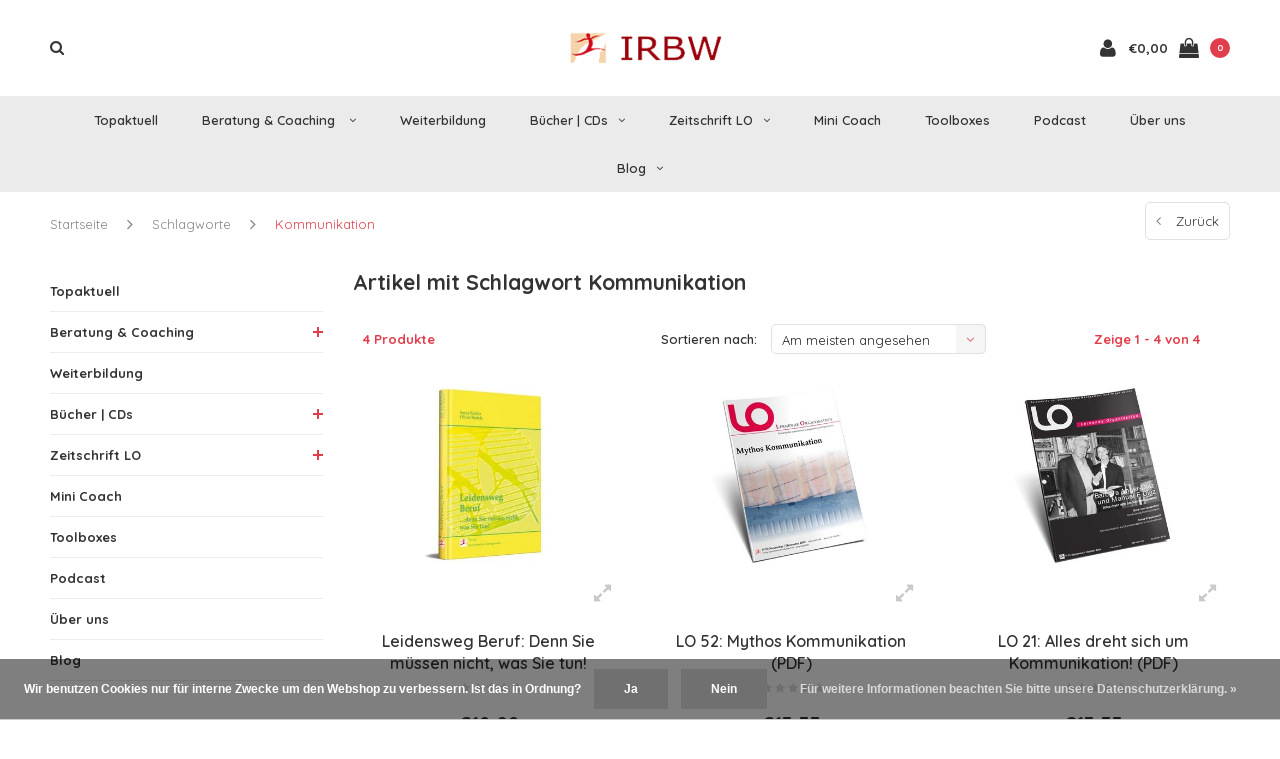

--- FILE ---
content_type: text/html;charset=utf-8
request_url: https://www.irbw.net/tags/kommunikation/
body_size: 16226
content:
<!DOCTYPE html>
<html lang="de">
  <head>

    
    <meta charset="utf-8"/>
<!-- [START] 'blocks/head.rain' -->
<!--

  (c) 2008-2026 Lightspeed Netherlands B.V.
  http://www.lightspeedhq.com
  Generated: 21-01-2026 @ 06:23:01

-->
<link rel="canonical" href="https://www.irbw.net/tags/kommunikation/"/>
<link rel="alternate" href="https://www.irbw.net/index.rss" type="application/rss+xml" title="Neue Produkte"/>
<link href="https://cdn.webshopapp.com/assets/cookielaw.css?2025-02-20" rel="stylesheet" type="text/css"/>
<meta name="robots" content="noodp,noydir"/>
<meta name="google-site-verification" content="google-site-verification=UIUaZ8M9pdrioBBiDbV78b7lCsS1CDnc4xSpEzy_A2o"/>
<meta name="google-site-verification" content="UIUaZ8M9pdrioBBiDbV78b7lCsS1CDnc4xSpEzy_A2o"/>
<meta property="og:url" content="https://www.irbw.net/tags/kommunikation/?source=facebook"/>
<meta property="og:site_name" content="IRBW"/>
<meta property="og:title" content="Kommunikation"/>
<meta property="og:description" content="Alles zur Relationalen Theorie &amp; Praxis: Artikel, Bücher, Videos, Tools, Beratung, Coaching, Weiterbildung, den Blog, die Zeitschrift LO – und was den Relati"/>
<script src="https://app.dmws.plus/shop-assets/252685/dmws-plus-loader.js?id=93717b7ba0fd9db2a04fb603f180d751"></script>
<!--[if lt IE 9]>
<script src="https://cdn.webshopapp.com/assets/html5shiv.js?2025-02-20"></script>
<![endif]-->
<!-- [END] 'blocks/head.rain' -->
    <title>Kommunikation - IRBW</title>
    <meta name="description" content="Alles zur Relationalen Theorie &amp; Praxis: Artikel, Bücher, Videos, Tools, Beratung, Coaching, Weiterbildung, den Blog, die Zeitschrift LO – und was den Relati" />
    <meta name="keywords" content="Kommunikation, Relationale, Weiterbildung, Coaching, Seminare, Bücher, Sonja Radatz, Einfach beraten, Beratung, Beratung ohne Ratschlag, Zeitschrift, LO, Lernende Organisation, Blog, Radatz inspiriert, Dr. Sonja Radatz, Relationale Toolbox, Gestalte" />
    <meta name="viewport" content="width=device-width, initial-scale=1.0">
    <meta name="apple-mobile-web-app-capable" content="yes">
    <meta name="apple-mobile-web-app-status-bar-style" content="black">


    <link rel="shortcut icon" href="https://cdn.webshopapp.com/shops/252685/themes/152666/assets/favicon.ico?20251127141141" type="image/x-icon" />
    <link href='//fonts.googleapis.com/css?family=Quicksand:400,300,600,700,800,900' rel='stylesheet' type='text/css'>
    <link href='//fonts.googleapis.com/css?family=Quicksand:400,300,600,700,800,900' rel='stylesheet' type='text/css'>
    <link rel="shortcut icon" href="https://cdn.webshopapp.com/shops/252685/themes/152666/assets/favicon.ico?20251127141141" type="image/x-icon" /> 
    <link rel="stylesheet" href="https://cdn.webshopapp.com/shops/252685/themes/152666/assets/bootstrap.css?20251127141141" />
    <link rel="stylesheet" href="https://cdn.webshopapp.com/shops/252685/themes/152666/assets/font-awesome-min.css?20251127141141" />
    <link rel="stylesheet" href="https://cdn.webshopapp.com/shops/252685/themes/152666/assets/ionicons.css?20251127141141" />
    <link rel="stylesheet" href="https://cdn.webshopapp.com/shops/252685/themes/152666/assets/transition.css?20251127141141" />
    <link rel="stylesheet" href="https://cdn.webshopapp.com/shops/252685/themes/152666/assets/dropdown.css?20251127141141" />
    <link rel="stylesheet" href="https://cdn.webshopapp.com/shops/252685/themes/152666/assets/checkbox.css?20251127141141" />
    <link rel="stylesheet" href="https://cdn.webshopapp.com/shops/252685/themes/152666/assets/owl-carousel.css?20251127141141" />
    <link rel="stylesheet" href="https://cdn.webshopapp.com/shops/252685/themes/152666/assets/jquery-fancybox.css?20251127141141" />
    <link rel="stylesheet" href="https://cdn.webshopapp.com/shops/252685/themes/152666/assets/jquery-custom-scrollbar.css?20251127141141" />
        <link rel="stylesheet" href="https://cdn.webshopapp.com/shops/252685/themes/152666/assets/style.css?20251127141141" />  
    <link rel="stylesheet" href="https://cdn.webshopapp.com/shops/252685/themes/152666/assets/responsive.css?20251127141141" />
        <link rel="stylesheet" href="https://cdn.webshopapp.com/assets/gui-2-0.css?2025-02-20" />
    <link rel="stylesheet" href="https://cdn.webshopapp.com/assets/gui-responsive-2-0.css?2025-02-20" /> 
    <link rel="stylesheet" href="https://cdn.webshopapp.com/shops/252685/themes/152666/assets/banner-fix.css?20251127141141" />
    <link rel="stylesheet" href="https://cdn.webshopapp.com/shops/252685/themes/152666/assets/custom.css?20251127141141" />
    <link rel="stylesheet" href="https://cdn.webshopapp.com/shops/252685/themes/152666/assets/settings.css?20251127141141" /> 
    <link rel="stylesheet" href="https://cdn.webshopapp.com/shops/252685/themes/152666/assets/new.css?20251127141141" />
    <link rel="stylesheet" href="https://cdn.webshopapp.com/shops/252685/themes/152666/assets/wsa-css.css?20251127141141" />
    <link rel="stylesheet" href="https://cdn.webshopapp.com/shops/252685/themes/152666/assets/jquery.bxslider.min.css?20251127141141" />
    
    
    <script src="https://cdn.webshopapp.com/assets/jquery-1-9-1.js?2025-02-20"></script>
    <script src="https://cdn.webshopapp.com/assets/jquery-ui-1-10-1.js?2025-02-20"></script>
   
    <script type="text/javascript" src="https://cdn.webshopapp.com/shops/252685/themes/152666/assets/transition.js?20251127141141"></script>
    <script type="text/javascript" src="https://cdn.webshopapp.com/shops/252685/themes/152666/assets/dropdown.js?20251127141141"></script>
    <script type="text/javascript" src="https://cdn.webshopapp.com/shops/252685/themes/152666/assets/checkbox.js?20251127141141"></script>
    <script type="text/javascript" src="https://cdn.webshopapp.com/shops/252685/themes/152666/assets/owl-carousel.js?20251127141141"></script>
    <script type="text/javascript" src="https://cdn.webshopapp.com/shops/252685/themes/152666/assets/jquery-fancybox.js?20251127141141"></script>
    <script type="text/javascript" src="https://cdn.webshopapp.com/shops/252685/themes/152666/assets/jquery-custom-scrollbar.js?20251127141141"></script>
    <script type="text/javascript" src="https://cdn.webshopapp.com/shops/252685/themes/152666/assets/jquery-countdown-min.js?20251127141141"></script>
        <script type="text/javascript" src="https://cdn.webshopapp.com/shops/252685/themes/152666/assets/global.js?20251127141141"></script>
		    <script type="text/javascript" src="https://cdn.webshopapp.com/shops/252685/themes/152666/assets/jcarousel.js?20251127141141"></script>
    <script type="text/javascript" src="https://cdn.webshopapp.com/shops/252685/themes/152666/assets/jquery.bxslider.min.js?20251127141141"></script>
    <script type="text/javascript" src="https://cdn.webshopapp.com/assets/gui.js?2025-02-20"></script>
    <script type="text/javascript" src="https://cdn.webshopapp.com/assets/gui-responsive-2-0.js?2025-02-20"></script>
    <script type="text/javascript" src="//cdnjs.cloudflare.com/ajax/libs/jqueryui-touch-punch/0.2.3/jquery.ui.touch-punch.min.js"></script>
    
        
    <!--[if lt IE 9]>
    <link rel="stylesheet" href="https://cdn.webshopapp.com/shops/252685/themes/152666/assets/style-ie.css?20251127141141" />
    <![endif]-->
  </head>
  <body id="body">  
    
    

<div class="cart-dropdown">
  <div class="cart-title">Ihr Warenkorb<span class="items">(0 Produkte)</span></div>
  <a href="javascript:void(0)" class="close-cart-drp"><i class="fa fa-close"></i></a>

  <div class="cart-body">
    <div class="cart-products grid column-orient center">
          </div>
  </div>
  <div class="empty-cart">
  Keine Produkte gefunden
</div>
</div>
<div class="menu-wrap">
    <div class="close-menu"><i class="ion ion-ios-close-empty"></i></div>
    <div class="menu-box">
      <div class="menu-logo medium"><a href="https://www.irbw.net/"><img src="https://cdn.webshopapp.com/shops/252685/themes/152666/assets/logo-light.png?20251020150927" alt="IRBW"></a></div>
        <ul>
          <li><a href="https://www.irbw.net/">Home</a></li>
                      <li><a href="https://www.irbw.net/topaktuell/">Topaktuell</a>                          </li>
                      <li><a href="https://www.irbw.net/beratung-coaching/">Beratung &amp; Coaching </a><span class="more-cats"><span class="plus-min"></span></span>                              <ul class="sub ">
                                      <li><a href="https://www.irbw.net/beratung-coaching/coaching/">Coaching</a><span class="more-cats"><span class="plus-min"></span></span>                                              <ul class="sub ">
                                                      <li><a href="https://www.irbw.net/beratung-coaching/coaching/life-coaching/"><i class="fa fa-circle" aria-hidden="true"></i>Life-Coaching</a></li>
                                                      <li><a href="https://www.irbw.net/beratung-coaching/coaching/job-coaching/"><i class="fa fa-circle" aria-hidden="true"></i>Job-Coaching</a></li>
                                                      <li><a href="https://www.irbw.net/beratung-coaching/coaching/gesundheits-coaching/"><i class="fa fa-circle" aria-hidden="true"></i>Gesundheits-Coaching</a></li>
                                                      <li><a href="https://www.irbw.net/beratung-coaching/coaching/einzelne-coachingstunden-pakete/"><i class="fa fa-circle" aria-hidden="true"></i>Einzelne Coachingstunden &amp; Pakete</a></li>
                                                      <li><a href="https://www.irbw.net/beratung-coaching/coaching/jahresbegleitung/"><i class="fa fa-circle" aria-hidden="true"></i>Jahresbegleitung</a></li>
                                                      <li><a href="https://www.irbw.net/beratung-coaching/coaching/personal-mini-coach/"><i class="fa fa-circle" aria-hidden="true"></i>Personal Mini Coach</a></li>
                                                  </ul>
                                          </li>
                                      <li><a href="https://www.irbw.net/beratung-coaching/relationale-geschaeftsmodellentwicklung/">Relationale Geschäftsmodellentwicklung</a>                                          </li>
                                      <li><a href="https://www.irbw.net/beratung-coaching/change-unternehmensbegleitung/">Change &amp; Unternehmensbegleitung</a>                                          </li>
                                      <li><a href="https://www.irbw.net/beratung-coaching/fuehrungsbegleitung/">Führungsbegleitung</a>                                          </li>
                                      <li><a href="https://www.irbw.net/beratung-coaching/hr-begleitung/">HR Begleitung</a>                                          </li>
                                      <li><a href="https://www.irbw.net/beratung-coaching/vertriebsbegleitung/">Vertriebsbegleitung</a>                                          </li>
                                  </ul>
                          </li>
                      <li><a href="https://www.irbw.net/weiterbildung/">Weiterbildung</a>                          </li>
                      <li><a href="https://www.irbw.net/buecher-cds/">Bücher | CDs</a><span class="more-cats"><span class="plus-min"></span></span>                              <ul class="sub ">
                                      <li><a href="https://www.irbw.net/buecher-cds/buecher-cds/">Bücher &amp; CDs</a>                                          </li>
                                      <li><a href="https://www.irbw.net/buecher-cds/e-books/">E-Books</a>                                          </li>
                                  </ul>
                          </li>
                      <li><a href="https://www.irbw.net/zeitschrift-lo/">Zeitschrift LO</a><span class="more-cats"><span class="plus-min"></span></span>                              <ul class="sub ">
                                      <li><a href="https://www.irbw.net/zeitschrift-lo/lo-abo-13369085/">LO Abo</a>                                          </li>
                                      <li><a href="https://www.irbw.net/zeitschrift-lo/lo-einzelhefte/">LO Einzelhefte</a>                                          </li>
                                      <li><a href="https://www.irbw.net/zeitschrift-lo/lo-einzelartikel/">LO Einzelartikel</a><span class="more-cats"><span class="plus-min"></span></span>                                              <ul class="sub ">
                                                      <li><a href="https://www.irbw.net/zeitschrift-lo/lo-einzelartikel/grundlagen-relationalen-denkens/"><i class="fa fa-circle" aria-hidden="true"></i>Grundlagen relationalen Denkens</a></li>
                                                      <li><a href="https://www.irbw.net/zeitschrift-lo/lo-einzelartikel/coaching/"><i class="fa fa-circle" aria-hidden="true"></i>Coaching</a></li>
                                                      <li><a href="https://www.irbw.net/zeitschrift-lo/lo-einzelartikel/konfliktarbeit/"><i class="fa fa-circle" aria-hidden="true"></i>Konfliktarbeit</a></li>
                                                      <li><a href="https://www.irbw.net/zeitschrift-lo/lo-einzelartikel/fuehrung-leadership/"><i class="fa fa-circle" aria-hidden="true"></i>Führung &amp; Leadership</a></li>
                                                      <li><a href="https://www.irbw.net/zeitschrift-lo/lo-einzelartikel/kommunikation/"><i class="fa fa-circle" aria-hidden="true"></i>Kommunikation</a></li>
                                                      <li><a href="https://www.irbw.net/zeitschrift-lo/lo-einzelartikel/selbstmanagement/"><i class="fa fa-circle" aria-hidden="true"></i>Selbstmanagement</a></li>
                                                      <li><a href="https://www.irbw.net/zeitschrift-lo/lo-einzelartikel/relationale-gesellschaft-kultur/"><i class="fa fa-circle" aria-hidden="true"></i>Relationale Gesellschaft &amp; Kultur</a></li>
                                                      <li><a href="https://www.irbw.net/zeitschrift-lo/lo-einzelartikel/grundlagen-der-organisation-und-unternehmensstrukt/"><i class="fa fa-circle" aria-hidden="true"></i>Grundlagen der Organisation und Unternehmensstrukturen</a></li>
                                                      <li><a href="https://www.irbw.net/zeitschrift-lo/lo-einzelartikel/strategische-arbeit-und-unternehmensfuehrung/"><i class="fa fa-circle" aria-hidden="true"></i>Strategische Arbeit und Unternehmensführung</a></li>
                                                      <li><a href="https://www.irbw.net/zeitschrift-lo/lo-einzelartikel/organisationsentwicklung-change/"><i class="fa fa-circle" aria-hidden="true"></i>Organisationsentwicklung &amp; Change</a></li>
                                                      <li><a href="https://www.irbw.net/zeitschrift-lo/lo-einzelartikel/unternehmenskultur/"><i class="fa fa-circle" aria-hidden="true"></i>Unternehmenskultur</a></li>
                                                      <li><a href="https://www.irbw.net/zeitschrift-lo/lo-einzelartikel/personalentwicklung/"><i class="fa fa-circle" aria-hidden="true"></i>Personalentwicklung</a></li>
                                                      <li><a href="https://www.irbw.net/zeitschrift-lo/lo-einzelartikel/teamentwicklung/"><i class="fa fa-circle" aria-hidden="true"></i>Teamentwicklung</a></li>
                                                      <li><a href="https://www.irbw.net/zeitschrift-lo/lo-einzelartikel/lernen/"><i class="fa fa-circle" aria-hidden="true"></i>Lernen</a></li>
                                                      <li><a href="https://www.irbw.net/zeitschrift-lo/lo-einzelartikel/marketing-vertrieb/"><i class="fa fa-circle" aria-hidden="true"></i>Marketing &amp; Vertrieb</a></li>
                                                      <li><a href="https://www.irbw.net/zeitschrift-lo/lo-einzelartikel/innovation-wissensmanagement-lernende-organisation/"><i class="fa fa-circle" aria-hidden="true"></i>Innovation, Wissensmanagement &amp; Lernende Organisation</a></li>
                                                      <li><a href="https://www.irbw.net/zeitschrift-lo/lo-einzelartikel/portraits/"><i class="fa fa-circle" aria-hidden="true"></i>Portraits</a></li>
                                                  </ul>
                                          </li>
                                      <li><a href="https://www.irbw.net/zeitschrift-lo/lo-themenpackage/">LO Themenpackage</a>                                          </li>
                                      <li><a href="https://www.irbw.net/zeitschrift-lo/giga-lo/">Giga LO</a>                                          </li>
                                  </ul>
                          </li>
                      <li><a href="https://www.irbw.net/mini-coach/">Mini Coach</a>                          </li>
                      <li><a href="https://www.irbw.net/toolboxes/">Toolboxes</a>                          </li>
                      <li><a href="https://www.irbw.net/podcast/">Podcast</a>                          </li>
                      <li><a href="https://www.irbw.net/ueber-uns/">Über uns</a>                          </li>
          
                              <li class=""><a href="https://www.irbw.net/blogs/radatz-inspiriert/">blog</a></li>
                                                  
          
          
          
        </ul>

    </div>
  </div>

  <div class="body-wrap">
    <header id="header">
      <div class="main-header">
        <div class="container">
          <div class="main-header-inner">
            <div class="grid center">
              <div class=" grid-cell search-right-icon search-icon-global language-bar-wrapper hidden-sm hidden-xs">
                <a class="search-icon-self " href="javascript:void(0)"><i class="fa fa-search"></i></a>
                <ul class="language-bar ">
                  
                                                   
                </ul>
              </div>


              <div class="grid-cell mobilemenu-btn hidden-md hidden-lg"><a class="open-menu" href="javascript:;"><?xml version="1.0" encoding="utf-8"?>
<!-- Generator: Adobe Illustrator 20.1.0, SVG Export Plug-In . SVG Version: 6.00 Build 0)  -->
<svg version="1.1" id="Capa_1" xmlns="http://www.w3.org/2000/svg" xmlns:xlink="http://www.w3.org/1999/xlink" x="0px" y="0px"
	 viewBox="0 0 352 352" style="enable-background:new 0 0 352 352;" xml:space="preserve">
<style type="text/css">
	
</style>
<g>
	<g>
		<path class="menuicon-svg" d="M0,56v48h48V56H0z M80,56v48h224V56H80z M0,152v48h48v-48H0z M80,152v48h160v-48H80z M0,248v48h48v-48H0z
			 M80,248v48h272v-48H80z"/>
	</g>
</g>
</svg></a></div>
              <div class="grid-cell search-narrow-show visible-xs visible-sm">
                <a class="search-icon-self   search-mob-removed " href="javascript:void(0)"><i class="fa fa-search"></i></a>
              </div>


              <div class="grid-cell center logo-center-tab logo-mobile-move-center logo medium"><a href="https://www.irbw.net/"><img src="https://cdn.webshopapp.com/shops/252685/themes/152666/assets/logo.png?20251020150927" alt="IRBW"></a></div>

              
                            
                            
              <div class="grid-cell cart-block-wrap cart">
                <div class="grid center justify-end">
                                                      <div class="grid-cell grow0 user-login-block">
                                          <div class="dark"><a href="https://www.irbw.net/account/"><i class="fa fa-user"></i></a></div>
                                      </div>
                  <div class="grid-cell grow0 ">
                    <a href="javascript:;" class="open-cart">

                      <span class="text hidden-xs">
                                                €0,00
                                              </span>
                      <span class="icon"><i class="fa fa-shopping-bag"></i></span>
                      <span class="items">0</span>
                    </a>
                  </div>
                </div>
              </div>
            </div>
          </div>
        </div>
        
        <div class="main-menu hidden-xs hidden-sm main-menu-capitalize">
          <div class="container">
            <ul class="">
              
              

                                          <li class="with-small-menu"><a href="https://www.irbw.net/topaktuell/">Topaktuell</a>
                              </li>
                            <li class="with-small-menu"><a href="https://www.irbw.net/beratung-coaching/">Beratung &amp; Coaching <i class="fa fa-angle-down" aria-hidden="true"></i></a>
                
                <ul class="small-dropdown">
                                    <li>
                    <a href="https://www.irbw.net/beratung-coaching/coaching/">Coaching</a>
                                        <ul>
                                            <li><a href="https://www.irbw.net/beratung-coaching/coaching/life-coaching/">Life-Coaching</a></li>
                                            <li><a href="https://www.irbw.net/beratung-coaching/coaching/job-coaching/">Job-Coaching</a></li>
                                            <li><a href="https://www.irbw.net/beratung-coaching/coaching/gesundheits-coaching/">Gesundheits-Coaching</a></li>
                                            <li><a href="https://www.irbw.net/beratung-coaching/coaching/einzelne-coachingstunden-pakete/">Einzelne Coachingstunden &amp; Pakete</a></li>
                                            <li><a href="https://www.irbw.net/beratung-coaching/coaching/jahresbegleitung/">Jahresbegleitung</a></li>
                                            <li><a href="https://www.irbw.net/beratung-coaching/coaching/personal-mini-coach/">Personal Mini Coach</a></li>
                                          </ul>
                    
                  </li>
                                    <li>
                    <a href="https://www.irbw.net/beratung-coaching/relationale-geschaeftsmodellentwicklung/">Relationale Geschäftsmodellentwicklung</a>
                    
                  </li>
                                    <li>
                    <a href="https://www.irbw.net/beratung-coaching/change-unternehmensbegleitung/">Change &amp; Unternehmensbegleitung</a>
                    
                  </li>
                                    <li>
                    <a href="https://www.irbw.net/beratung-coaching/fuehrungsbegleitung/">Führungsbegleitung</a>
                    
                  </li>
                                    <li>
                    <a href="https://www.irbw.net/beratung-coaching/hr-begleitung/">HR Begleitung</a>
                    
                  </li>
                                    <li>
                    <a href="https://www.irbw.net/beratung-coaching/vertriebsbegleitung/">Vertriebsbegleitung</a>
                    
                  </li>
                                  </ul>

                              </li>
                            <li class="with-small-menu"><a href="https://www.irbw.net/weiterbildung/">Weiterbildung</a>
                              </li>
                            <li class="with-small-menu"><a href="https://www.irbw.net/buecher-cds/">Bücher | CDs<i class="fa fa-angle-down" aria-hidden="true"></i></a>
                
                <ul class="small-dropdown">
                                    <li>
                    <a href="https://www.irbw.net/buecher-cds/buecher-cds/">Bücher &amp; CDs</a>
                    
                  </li>
                                    <li>
                    <a href="https://www.irbw.net/buecher-cds/e-books/">E-Books</a>
                    
                  </li>
                                  </ul>

                              </li>
                            <li class="with-small-menu"><a href="https://www.irbw.net/zeitschrift-lo/">Zeitschrift LO<i class="fa fa-angle-down" aria-hidden="true"></i></a>
                
                <ul class="small-dropdown">
                                    <li>
                    <a href="https://www.irbw.net/zeitschrift-lo/lo-abo-13369085/">LO Abo</a>
                    
                  </li>
                                    <li>
                    <a href="https://www.irbw.net/zeitschrift-lo/lo-einzelhefte/">LO Einzelhefte</a>
                    
                  </li>
                                    <li>
                    <a href="https://www.irbw.net/zeitschrift-lo/lo-einzelartikel/">LO Einzelartikel</a>
                                        <ul>
                                            <li><a href="https://www.irbw.net/zeitschrift-lo/lo-einzelartikel/grundlagen-relationalen-denkens/">Grundlagen relationalen Denkens</a></li>
                                            <li><a href="https://www.irbw.net/zeitschrift-lo/lo-einzelartikel/coaching/">Coaching</a></li>
                                            <li><a href="https://www.irbw.net/zeitschrift-lo/lo-einzelartikel/konfliktarbeit/">Konfliktarbeit</a></li>
                                            <li><a href="https://www.irbw.net/zeitschrift-lo/lo-einzelartikel/fuehrung-leadership/">Führung &amp; Leadership</a></li>
                                            <li><a href="https://www.irbw.net/zeitschrift-lo/lo-einzelartikel/kommunikation/">Kommunikation</a></li>
                                            <li><a href="https://www.irbw.net/zeitschrift-lo/lo-einzelartikel/selbstmanagement/">Selbstmanagement</a></li>
                                            <li><a href="https://www.irbw.net/zeitschrift-lo/lo-einzelartikel/relationale-gesellschaft-kultur/">Relationale Gesellschaft &amp; Kultur</a></li>
                                            <li><a href="https://www.irbw.net/zeitschrift-lo/lo-einzelartikel/grundlagen-der-organisation-und-unternehmensstrukt/">Grundlagen der Organisation und Unternehmensstrukturen</a></li>
                                            <li><a href="https://www.irbw.net/zeitschrift-lo/lo-einzelartikel/strategische-arbeit-und-unternehmensfuehrung/">Strategische Arbeit und Unternehmensführung</a></li>
                                            <li><a href="https://www.irbw.net/zeitschrift-lo/lo-einzelartikel/organisationsentwicklung-change/">Organisationsentwicklung &amp; Change</a></li>
                                            <li><a href="https://www.irbw.net/zeitschrift-lo/lo-einzelartikel/unternehmenskultur/">Unternehmenskultur</a></li>
                                            <li><a href="https://www.irbw.net/zeitschrift-lo/lo-einzelartikel/personalentwicklung/">Personalentwicklung</a></li>
                                            <li><a href="https://www.irbw.net/zeitschrift-lo/lo-einzelartikel/teamentwicklung/">Teamentwicklung</a></li>
                                            <li><a href="https://www.irbw.net/zeitschrift-lo/lo-einzelartikel/lernen/">Lernen</a></li>
                                            <li><a href="https://www.irbw.net/zeitschrift-lo/lo-einzelartikel/marketing-vertrieb/">Marketing &amp; Vertrieb</a></li>
                                            <li><a href="https://www.irbw.net/zeitschrift-lo/lo-einzelartikel/innovation-wissensmanagement-lernende-organisation/">Innovation, Wissensmanagement &amp; Lernende Organisation</a></li>
                                            <li><a href="https://www.irbw.net/zeitschrift-lo/lo-einzelartikel/portraits/">Portraits</a></li>
                                          </ul>
                    
                  </li>
                                    <li>
                    <a href="https://www.irbw.net/zeitschrift-lo/lo-themenpackage/">LO Themenpackage</a>
                    
                  </li>
                                    <li>
                    <a href="https://www.irbw.net/zeitschrift-lo/giga-lo/">Giga LO</a>
                    
                  </li>
                                  </ul>

                              </li>
                            <li class="with-small-menu"><a href="https://www.irbw.net/mini-coach/">Mini Coach</a>
                              </li>
                            <li class="with-small-menu"><a href="https://www.irbw.net/toolboxes/">Toolboxes</a>
                              </li>
                            <li class="with-small-menu"><a href="https://www.irbw.net/podcast/">Podcast</a>
                              </li>
                            <li class="with-small-menu"><a href="https://www.irbw.net/ueber-uns/">Über uns</a>
                              </li>
                            
              
                                          <li class="with-small-menu"><a href="https://www.irbw.net/blogs/radatz-inspiriert/">Blog<i class="fa fa-angle-down" aria-hidden="true"></i></a>
                <ul class="small-dropdown">
                                    <li>
                    <a href="https://www.irbw.net/blogs/radatz-inspiriert/ein-plaedoyer-fuer-kluge-fragen/">Ein Plädoyer für kluge Fragen</a>
                  </li>
                                    <li>
                    <a href="https://www.irbw.net/blogs/radatz-inspiriert/e-book-10-zentrale-trends-in-der-teamarbeit-von-dr/">E-BOOK 10 ZENTRALE TRENDS IN DER TEAMARBEIT von Dr. Sonja Radatz</a>
                  </li>
                                    <li>
                    <a href="https://www.irbw.net/blogs/radatz-inspiriert/welche-magie-hat-die-skalierbarkeit/">Welche Magie hat die Skalierbarkeit?</a>
                  </li>
                                    <li>
                    <a href="https://www.irbw.net/blogs/radatz-inspiriert/laesst-sich-unsere-gesundheit-retten/">Lässt sich unsere Gesundheit „retten“?</a>
                  </li>
                                    <li>
                    <a href="https://www.irbw.net/blogs/radatz-inspiriert/neugestaltung-der-zug-faehrt-puenktlich-ab/">Neugestaltung: Der Zug fährt pünktlich ab.</a>
                  </li>
                                  </ul>
              </li>
                            
              
                            
              
            </ul>
          </div>
        </div>

        <div class="grid-cell mobile-search">
          <form action="https://www.irbw.net/search/" method="get" id="formSearchMobile">
            <input type="text" name="q" autocomplete="off"  value="" placeholder="Suchen..."/>
          </form>
        </div>

      </div>

      

      
            <div id="search" class="search right-search-tab right-search-dropdown ">
        <form action="https://www.irbw.net/search/" method="get" id="formSearch">
                    <a class="search-icon-mobile visible-xs " href="javascript:void(0)"><i class="fa fa-search"></i></a>
                    <input class="searbar-input" type="text" name="q" autocomplete="off"  value="" placeholder="Suchen..."/>
          <span class="search-text-remover"><i class="fa fa-close"></i></span>

          <div class="autocomplete">
            <div class="search-products products-livesearch grid center wrap"></div>
            <div class="more"><a href="#">Alle Ergebnisse anzeigen <span>(0)</span></a></div>
            <div class="notfound">Keine Produkte gefunden...</div>
          </div>

        </form>
      </div>
    </header>    
    <main>
      <div class="container main-content">
        
<div class="message-container all-products-message">
  <div class="container">
    <div class="messages">
      <div class="message success">
        <div class="icon"><i class="fa fa-check" aria-hidden="true"></i></div>
        <div class="text">
          <ul>
            <li>Alle Produkte dem Warenkorb hinzugefügt.</li>
          </ul>
        </div>
      </div>
    </div>
  </div>
</div>                
<div class="page-top hidden-xs row">
  <div class="col-sm-9 col-md-9 hidden-xs breadcrumbs">
    <a href="https://www.irbw.net/" title="Startseite">Startseite</a>

        <span class="bread-divider"><i class="fa fa-angle-right" aria-hidden="true"></i></span>
    <a class="" href="https://www.irbw.net/tags/">Schlagworte</a>
        <span class="bread-divider"><i class="fa fa-angle-right" aria-hidden="true"></i></span>
    <a class="last" href="https://www.irbw.net/tags/kommunikation/">Kommunikation</a>
      </div>

  <div class="back-box col-sm-3 col-md-3">
    <a class="back-to  round-corners " href="https://www.irbw.net/tags/"><span class="hidden-xs">Zurück</span><span class="hidden-sm hidden-md hidden-lg">Zurück</span></a>
  </div>
</div>


<div class="row">
  <div class="col-md-3 sidebar">
    <div class="sidewrap">

<ul class="side-cats">
    <li class=""><a href="https://www.irbw.net/topaktuell/">Topaktuell</a>      </li>
    <li class=""><a href="https://www.irbw.net/beratung-coaching/">Beratung &amp; Coaching </a><span class="more-cats"><span class="plus-min"></span></span>        <ul class="">
            <li class=""><a href="https://www.irbw.net/beratung-coaching/coaching/">Coaching</a><span class="more-cats"><span class="plus-min"></span></span>                <ul class="">
                    <li class=""><a href="https://www.irbw.net/beratung-coaching/coaching/life-coaching/">Life-Coaching</a></li>
                    <li class=""><a href="https://www.irbw.net/beratung-coaching/coaching/job-coaching/">Job-Coaching</a></li>
                    <li class=""><a href="https://www.irbw.net/beratung-coaching/coaching/gesundheits-coaching/">Gesundheits-Coaching</a></li>
                    <li class=""><a href="https://www.irbw.net/beratung-coaching/coaching/einzelne-coachingstunden-pakete/">Einzelne Coachingstunden &amp; Pakete</a></li>
                    <li class=""><a href="https://www.irbw.net/beratung-coaching/coaching/jahresbegleitung/">Jahresbegleitung</a></li>
                    <li class=""><a href="https://www.irbw.net/beratung-coaching/coaching/personal-mini-coach/">Personal Mini Coach</a></li>
                  </ul>
              </li>
            <li class=""><a href="https://www.irbw.net/beratung-coaching/relationale-geschaeftsmodellentwicklung/">Relationale Geschäftsmodellentwicklung</a>              </li>
            <li class=""><a href="https://www.irbw.net/beratung-coaching/change-unternehmensbegleitung/">Change &amp; Unternehmensbegleitung</a>              </li>
            <li class=""><a href="https://www.irbw.net/beratung-coaching/fuehrungsbegleitung/">Führungsbegleitung</a>              </li>
            <li class=""><a href="https://www.irbw.net/beratung-coaching/hr-begleitung/">HR Begleitung</a>              </li>
            <li class=""><a href="https://www.irbw.net/beratung-coaching/vertriebsbegleitung/">Vertriebsbegleitung</a>              </li>
          </ul>
      </li>
    <li class=""><a href="https://www.irbw.net/weiterbildung/">Weiterbildung</a>      </li>
    <li class=""><a href="https://www.irbw.net/buecher-cds/">Bücher | CDs</a><span class="more-cats"><span class="plus-min"></span></span>        <ul class="">
            <li class=""><a href="https://www.irbw.net/buecher-cds/buecher-cds/">Bücher &amp; CDs</a>              </li>
            <li class=""><a href="https://www.irbw.net/buecher-cds/e-books/">E-Books</a>              </li>
          </ul>
      </li>
    <li class=""><a href="https://www.irbw.net/zeitschrift-lo/">Zeitschrift LO</a><span class="more-cats"><span class="plus-min"></span></span>        <ul class="">
            <li class=""><a href="https://www.irbw.net/zeitschrift-lo/lo-abo-13369085/">LO Abo</a>              </li>
            <li class=""><a href="https://www.irbw.net/zeitschrift-lo/lo-einzelhefte/">LO Einzelhefte</a>              </li>
            <li class=""><a href="https://www.irbw.net/zeitschrift-lo/lo-einzelartikel/">LO Einzelartikel</a><span class="more-cats"><span class="plus-min"></span></span>                <ul class="">
                    <li class=""><a href="https://www.irbw.net/zeitschrift-lo/lo-einzelartikel/grundlagen-relationalen-denkens/">Grundlagen relationalen Denkens</a></li>
                    <li class=""><a href="https://www.irbw.net/zeitschrift-lo/lo-einzelartikel/coaching/">Coaching</a></li>
                    <li class=""><a href="https://www.irbw.net/zeitschrift-lo/lo-einzelartikel/konfliktarbeit/">Konfliktarbeit</a></li>
                    <li class=""><a href="https://www.irbw.net/zeitschrift-lo/lo-einzelartikel/fuehrung-leadership/">Führung &amp; Leadership</a></li>
                    <li class=""><a href="https://www.irbw.net/zeitschrift-lo/lo-einzelartikel/kommunikation/">Kommunikation</a></li>
                    <li class=""><a href="https://www.irbw.net/zeitschrift-lo/lo-einzelartikel/selbstmanagement/">Selbstmanagement</a></li>
                    <li class=""><a href="https://www.irbw.net/zeitschrift-lo/lo-einzelartikel/relationale-gesellschaft-kultur/">Relationale Gesellschaft &amp; Kultur</a></li>
                    <li class=""><a href="https://www.irbw.net/zeitschrift-lo/lo-einzelartikel/grundlagen-der-organisation-und-unternehmensstrukt/">Grundlagen der Organisation und Unternehmensstrukturen</a></li>
                    <li class=""><a href="https://www.irbw.net/zeitschrift-lo/lo-einzelartikel/strategische-arbeit-und-unternehmensfuehrung/">Strategische Arbeit und Unternehmensführung</a></li>
                    <li class=""><a href="https://www.irbw.net/zeitschrift-lo/lo-einzelartikel/organisationsentwicklung-change/">Organisationsentwicklung &amp; Change</a></li>
                    <li class=""><a href="https://www.irbw.net/zeitschrift-lo/lo-einzelartikel/unternehmenskultur/">Unternehmenskultur</a></li>
                    <li class=""><a href="https://www.irbw.net/zeitschrift-lo/lo-einzelartikel/personalentwicklung/">Personalentwicklung</a></li>
                    <li class=""><a href="https://www.irbw.net/zeitschrift-lo/lo-einzelartikel/teamentwicklung/">Teamentwicklung</a></li>
                    <li class=""><a href="https://www.irbw.net/zeitschrift-lo/lo-einzelartikel/lernen/">Lernen</a></li>
                    <li class=""><a href="https://www.irbw.net/zeitschrift-lo/lo-einzelartikel/marketing-vertrieb/">Marketing &amp; Vertrieb</a></li>
                    <li class=""><a href="https://www.irbw.net/zeitschrift-lo/lo-einzelartikel/innovation-wissensmanagement-lernende-organisation/">Innovation, Wissensmanagement &amp; Lernende Organisation</a></li>
                    <li class=""><a href="https://www.irbw.net/zeitschrift-lo/lo-einzelartikel/portraits/">Portraits</a></li>
                  </ul>
              </li>
            <li class=""><a href="https://www.irbw.net/zeitschrift-lo/lo-themenpackage/">LO Themenpackage</a>              </li>
            <li class=""><a href="https://www.irbw.net/zeitschrift-lo/giga-lo/">Giga LO</a>              </li>
          </ul>
      </li>
    <li class=""><a href="https://www.irbw.net/mini-coach/">Mini Coach</a>      </li>
    <li class=""><a href="https://www.irbw.net/toolboxes/">Toolboxes</a>      </li>
    <li class=""><a href="https://www.irbw.net/podcast/">Podcast</a>      </li>
    <li class=""><a href="https://www.irbw.net/ueber-uns/">Über uns</a>      </li>
        <li class=""><a href="https://www.irbw.net/blogs/radatz-inspiriert/">Blog</a></li>
        </ul>

          

  <div class="sort">
  <form action="https://www.irbw.net/tags/kommunikation/" method="get" id="filter_form_side">
    <input type="hidden" name="mode" value="grid" id="filter_form_mode" />
    <input type="hidden" name="limit" value="12" id="filter_form_limit" />
    <input type="hidden" name="sort" value="popular" id="filter_form_sort" />
    <input type="hidden" name="max" value="40" id="filter_form_max" />
    <input type="hidden" name="min" value="0" id="filter_form_min" />

    
    
    
  </form>
  </div>




                              
          


      </div>  </div>
  <div class="col-sm-12 col-md-9">
          <div class="mobile-product-top-wrapper visible-xs">
            <div class="mobile-product-topimage grid">
              <div class="brandname-block grid-cell">
                              </div>
              <div class="mob-back-collection grid-cell text-right">
                <a href="https://www.irbw.net/tags/" class=" round-corners "><i class="fa fa-angle-left"></i> Zurück</a>
              </div>
            </div>
          </div>
    
    	<div class="collection-top">
      <h1>Artikel mit Schlagwort Kommunikation</h1>
      <div class="col-description"></div>
			
    	
      


      
      
      
      <div class="top-filters">
        <form action="https://www.irbw.net/tags/kommunikation/" method="get" id="filter_form" class="grid center justify-space">
                                        <input type="hidden" name="mode" value="grid" id="filter_form_mode_top" />
          <input type="hidden" name="max" value="40" id="filter_form_max_top" />
          <input type="hidden" name="min" value="0" id="filter_form_min_top" />

          
          <div class="grid-cell items-overall plain-text hidden-xs">4 Produkte</div>

          <div class="grid-cell right">
            <label for="sortselect" class="hidden-xs">Sortieren nach:</label>
            <select class="round-corners" id="sortselect" name="sort" onchange="$('#formSortModeLimit').submit();">
                            <option value="popular" selected="selected">Am meisten angesehen</option>
                            <option value="newest">Neueste Produkte</option>
                            <option value="lowest">Niedrigster Preis</option>
                            <option value="highest">Höchster Preis</option>
                            <option value="asc">Name aufsteigend</option>
                            <option value="desc">Name absteigend</option>
                          </select>
          </div>


          <span class="grid-cell page-info hidden-xs right">
            <div class="plain-text hidden-xs hidden-sm hidden-md">Zeige 1 - 4 von 4</div>
                      </span>
                        
          		
              <div class="clearfix"></div>




        </form>
      </div>
    </div>

    <div class="mobile-filters">
      <form action="https://www.irbw.net/tags/kommunikation/" method="get" id="filter_form_side_mob">
        <input type="hidden" name="mode" value="grid" id="filter_form_mode_mob" />
        <input type="hidden" name="limit" value="12" id="filter_form_limit_mob" />
        <input type="hidden" name="sort" value="popular" id="filter_form_sort_mob" />
        <input type="hidden" name="max" value="40" id="filter_form_max_mob" />
        <input type="hidden" name="min" value="0" id="filter_form_min_mob" />

        <div class="row">
        
                </div>

      </form>
    </div>

    <div class="row products col-page-products">
        <div id="product-popup-63166058" class="product-popup">
  <div class="popup-container">
    
    <a class="close-popup" href="javascript:;"><i class="fa fa-times" aria-hidden="true"></i></a>
    
    <div class="col-xs-12 col-sm-5 col-md-6 popup-container-img">
    
      <div class="product-image-wrap">
        <div class="popup-slider 63166058 owl-carousel">
          
                                        
        </div>
        
                                                
      </div>
    
    </div>
    
    <div class="col-xs-12 col-sm-7 col-md-6 popup-container-info">
      <div class="popup-info-wrapper">
        <div class="product-info">          
          <h2>Leidensweg Beruf: Denn Sie müssen nicht, was Sie tun!</h2>
          <span class="sutitle-product-popup"><i class="sutitle-product-popup-icon green fa fa-check-circle"></i>wurde in den Warenkorb gelegt</span>
          <div class="description body-font-size">Dieses Buch wählt bewusst einen Alternativweg zu all den guten Ratschlägen, die Sie schon zur Genüge kennen: Es vermittelt Ihnen prägnant und sehr erheiternd, was Sie tun können, um „systematisch und nachhaltig zu leiden“ – unter sich selbst, unter andere</div>
          <h5><a href="https://www.irbw.net/leidensweg-beruf-denn-sie-muessen-nicht-was-sie-tu.html">Mehr Info</a></h5>
          <div class="code-price">
            <div class="price">
                            <span class="new-price">
                                €18,09                              </span>
              <a href="https://www.irbw.net/service/shipping-returns/"><div class="inc-tax">(€19,90 Inkl. MwSt.)</div></a>            </div>
          </div>
          
          <div class="cart">
            <form action="https://www.irbw.net/cart/add/121509554/" id="popup_form_63166058" class=" round-corners" method="post"> 
              
              <div class="product-option round-corners">
                <select class="variants">
                  <option value="" disabled="disabled" selected="selected">Bitte wählen Sie</option>
                </select>
              </div>
              
                <div class="change">
                  <a href="javascript:;" data-way="down"  class="down change-q round-corners-left">-</a>
                  <input id="product-q" type="text" name="quantity" value="1" />
                  <a href="javascript:;" data-way="up"  class="up change-q round-corners-right">+</a>
                </div>
              <a href="javascript:;" onclick="$(this).closest('form').submit();" class="btn quickview-add-btn  round-corners" title="Zum Warenkorb hinzufügen"><i class="ion ion-ios-cart"></i>Zum Warenkorb hinzufügen</a>
              <div class="add-btn-popup-shopping">
                <div class="grid">
                <a href="javascript:;" class="btn continue-from-popup grid-cell  round-corners" title="Weiter einkaufen">Weiter einkaufen</a> 
                <a href="javascript:;" class="btn check-from-popup grid-cell  round-corners" title="Den Warenkorb anzeigen ">Den Warenkorb anzeigen</a>
                 
                </div>
              </div>
              <span class="unavailable-product-popup"><i class="fa fa-times"></i>Nicht auf Lager</span>
            </form>
          </div>
          
        </div>  
      </div>
      
    </div>
    <div class="clearfix"></div>
  </div>
</div>


<div class="product special-product col-xs-6 col-sm-4 col-md-6 col-lg-4   " data-url="https://www.irbw.net/leidensweg-beruf-denn-sie-muessen-nicht-was-sie-tu.html?format=json">
  <div class="product-inner">
  

    <div class="image-wrap">
    
    <a  rel="gallery" href="https://www.irbw.net/leidensweg-beruf-denn-sie-muessen-nicht-was-sie-tu.html" title="Leidensweg Beruf: Denn Sie müssen nicht, was Sie tun!">
      <div class="first">            	                    <img src="https://cdn.webshopapp.com/shops/252685/files/173953775/500x350x2/leidensweg-beruf-denn-sie-muessen-nicht-was-sie-tu.jpg" width="100%" alt="Leidensweg Beruf: Denn Sie müssen nicht, was Sie tun!" title="Leidensweg Beruf: Denn Sie müssen nicht, was Sie tun!" />
                	            </div>      <div class="second"></div>    </a>
    <div class="enlarge hidden-xs"><a rel="gallery" href="https://cdn.webshopapp.com/shops/252685/files/173953775/image.jpg" class="product-fancy grid-cell noflex product-zoom-btn"><i class="fa fa-expand" aria-hidden="true"></i></a></div>
  </div>

    <div class="info">
     <a href="https://www.irbw.net/leidensweg-beruf-denn-sie-muessen-nicht-was-sie-tu.html" title="Leidensweg Beruf: Denn Sie müssen nicht, was Sie tun!" class="title">
   Leidensweg Beruf: Denn Sie müssen nicht, was Sie tun!     </a>
        <div class="product-rev-collection hidden-sm hidden-xs">
            <div class="score-wrap">
          
          
                                        
          <div class="small-reviews">
            <div class="stars">
                              <i class="fa fa-star empty"></i> <i class="fa fa-star empty"></i> <i class="fa fa-star empty"></i> <i class="fa fa-star empty"></i> <i class="fa fa-star empty"></i>
                          </div>
            <a href="https://www.irbw.net/account/review/63166058/"></a>
          </div>
        </div>
          </div>
    
       <div class="price hidden-xs">
             <span class="new-price">
                €18,09              </span>
    <a href="https://www.irbw.net/service/shipping-returns/"><div class="inc-tax">(€19,90 Inkl. MwSt.)</div></a>       
            
         </div>
      
      
    </div>

  </div>
  
    <div class="product-add-cart grid center  hidden-sm hidden-xs">
      <div class="grid-cell">
                  <a href="#product-popup-63166058" class="btn  product-add-cart-btn open-popup" title="Zum Warenkorb hinzufügen">+ Zum Warenkorb hinzufügen</a>
        
      </div>
			      <a href="https://www.irbw.net/account/wishlistAdd/63166058/?variant_id=121509554" class="grid-cell noflex product-like-btn"><i class="fa fa-heart-o" aria-hidden="true"></i></a>
			    </div>
      
        <div class="visible-sm visible-xs buy-mobile-width-fixer">
      <div class="grid center column-orient h100">
        <div class="grid-cell">
          
                    <div class="product-rev-collection grid-cell">
                       <div class="score-wrap">
                
                
                                                          
                <div class="stars">
                              <i class="fa fa-star empty"></i> <i class="fa fa-star empty"></i> <i class="fa fa-star empty"></i> <i class="fa fa-star empty"></i> <i class="fa fa-star empty"></i>
                          </div>
              </div>
                      </div>
                  </div>
        <div class="grid-cell noflex w100 info fake-info">
          <div class="grid bottom">
            <div class="grid-cell product-mob-price visible-xs">
              <div class="price">
                                    <span class="new-price">
                                        €18,09                                      </span>
                <a href="https://www.irbw.net/service/shipping-returns/"><div class="inc-tax">(€19,90 Inkl. MwSt.)</div></a>									
                	                  									
               </div>
            </div>
                        <div class="product-add-cart grid-cell  round-corners ">
                              <a href="#product-popup-63166058" class="btn  product-add-cart-btn open-popup" title="Zum Warenkorb hinzufügen"><i class="fa fa-shopping-bag"></i>+</a>
                          </div>
                      </div>
        </div>

      </div>

    </div>
        </div>

        <div id="product-popup-63166229" class="product-popup">
  <div class="popup-container">
    
    <a class="close-popup" href="javascript:;"><i class="fa fa-times" aria-hidden="true"></i></a>
    
    <div class="col-xs-12 col-sm-5 col-md-6 popup-container-img">
    
      <div class="product-image-wrap">
        <div class="popup-slider 63166229 owl-carousel">
          
                                        
        </div>
        
                                                
      </div>
    
    </div>
    
    <div class="col-xs-12 col-sm-7 col-md-6 popup-container-info">
      <div class="popup-info-wrapper">
        <div class="product-info">          
          <h2>LO 52: Mythos Kommunikation (PDF)</h2>
          <span class="sutitle-product-popup"><i class="sutitle-product-popup-icon green fa fa-check-circle"></i>wurde in den Warenkorb gelegt</span>
          <div class="description body-font-size"></div>
          <h5><a href="https://www.irbw.net/lo-52-mythos-kommunikation.html">Mehr Info</a></h5>
          <div class="code-price">
            <div class="price">
                            <span class="new-price">
                                €13,33                              </span>
              <a href="https://www.irbw.net/service/shipping-returns/"><div class="inc-tax">(€14,66 Inkl. MwSt.)</div></a>            </div>
          </div>
          
          <div class="cart">
            <form action="https://www.irbw.net/cart/add/121509770/" id="popup_form_63166229" class=" round-corners" method="post"> 
              
              <div class="product-option round-corners">
                <select class="variants">
                  <option value="" disabled="disabled" selected="selected">Bitte wählen Sie</option>
                </select>
              </div>
              
                <div class="change">
                  <a href="javascript:;" data-way="down"  class="down change-q round-corners-left">-</a>
                  <input id="product-q" type="text" name="quantity" value="1" />
                  <a href="javascript:;" data-way="up"  class="up change-q round-corners-right">+</a>
                </div>
              <a href="javascript:;" onclick="$(this).closest('form').submit();" class="btn quickview-add-btn  round-corners" title="Zum Warenkorb hinzufügen"><i class="ion ion-ios-cart"></i>Zum Warenkorb hinzufügen</a>
              <div class="add-btn-popup-shopping">
                <div class="grid">
                <a href="javascript:;" class="btn continue-from-popup grid-cell  round-corners" title="Weiter einkaufen">Weiter einkaufen</a> 
                <a href="javascript:;" class="btn check-from-popup grid-cell  round-corners" title="Den Warenkorb anzeigen ">Den Warenkorb anzeigen</a>
                 
                </div>
              </div>
              <span class="unavailable-product-popup"><i class="fa fa-times"></i>Nicht auf Lager</span>
            </form>
          </div>
          
        </div>  
      </div>
      
    </div>
    <div class="clearfix"></div>
  </div>
</div>


<div class="product special-product col-xs-6 col-sm-4 col-md-6 col-lg-4   " data-url="https://www.irbw.net/lo-52-mythos-kommunikation.html?format=json">
  <div class="product-inner">
  

    <div class="image-wrap">
    
    <a  rel="gallery" href="https://www.irbw.net/lo-52-mythos-kommunikation.html" title="LO 52: Mythos Kommunikation (PDF)">
      <div class="first">            	                    <img src="https://cdn.webshopapp.com/shops/252685/files/180956381/500x350x2/lo-52-mythos-kommunikation-pdf.jpg" width="100%" alt="LO 52: Mythos Kommunikation (PDF)" title="LO 52: Mythos Kommunikation (PDF)" />
                	            </div>      <div class="second"></div>    </a>
    <div class="enlarge hidden-xs"><a rel="gallery" href="https://cdn.webshopapp.com/shops/252685/files/180956381/image.jpg" class="product-fancy grid-cell noflex product-zoom-btn"><i class="fa fa-expand" aria-hidden="true"></i></a></div>
  </div>

    <div class="info">
     <a href="https://www.irbw.net/lo-52-mythos-kommunikation.html" title="LO 52: Mythos Kommunikation (PDF)" class="title">
   LO 52: Mythos Kommunikation (PDF)     </a>
        <div class="product-rev-collection hidden-sm hidden-xs">
            <div class="score-wrap">
          
          
                                        
          <div class="small-reviews">
            <div class="stars">
                              <i class="fa fa-star empty"></i> <i class="fa fa-star empty"></i> <i class="fa fa-star empty"></i> <i class="fa fa-star empty"></i> <i class="fa fa-star empty"></i>
                          </div>
            <a href="https://www.irbw.net/account/review/63166229/"></a>
          </div>
        </div>
          </div>
    
       <div class="price hidden-xs">
             <span class="new-price">
                €13,33              </span>
    <a href="https://www.irbw.net/service/shipping-returns/"><div class="inc-tax">(€14,66 Inkl. MwSt.)</div></a>       
            
         </div>
      
      
    </div>

  </div>
  
    <div class="product-add-cart grid center  hidden-sm hidden-xs">
      <div class="grid-cell">
                  <a href="#product-popup-63166229" class="btn  product-add-cart-btn open-popup" title="Zum Warenkorb hinzufügen">+ Zum Warenkorb hinzufügen</a>
        
      </div>
			      <a href="https://www.irbw.net/account/wishlistAdd/63166229/?variant_id=121509770" class="grid-cell noflex product-like-btn"><i class="fa fa-heart-o" aria-hidden="true"></i></a>
			    </div>
      
        <div class="visible-sm visible-xs buy-mobile-width-fixer">
      <div class="grid center column-orient h100">
        <div class="grid-cell">
          
                    <div class="product-rev-collection grid-cell">
                       <div class="score-wrap">
                
                
                                                          
                <div class="stars">
                              <i class="fa fa-star empty"></i> <i class="fa fa-star empty"></i> <i class="fa fa-star empty"></i> <i class="fa fa-star empty"></i> <i class="fa fa-star empty"></i>
                          </div>
              </div>
                      </div>
                  </div>
        <div class="grid-cell noflex w100 info fake-info">
          <div class="grid bottom">
            <div class="grid-cell product-mob-price visible-xs">
              <div class="price">
                                    <span class="new-price">
                                        €13,33                                      </span>
                <a href="https://www.irbw.net/service/shipping-returns/"><div class="inc-tax">(€14,66 Inkl. MwSt.)</div></a>									
                	                  									
               </div>
            </div>
                        <div class="product-add-cart grid-cell  round-corners ">
                              <a href="#product-popup-63166229" class="btn  product-add-cart-btn open-popup" title="Zum Warenkorb hinzufügen"><i class="fa fa-shopping-bag"></i>+</a>
                          </div>
                      </div>
        </div>

      </div>

    </div>
        </div>

        <div id="product-popup-63166136" class="product-popup">
  <div class="popup-container">
    
    <a class="close-popup" href="javascript:;"><i class="fa fa-times" aria-hidden="true"></i></a>
    
    <div class="col-xs-12 col-sm-5 col-md-6 popup-container-img">
    
      <div class="product-image-wrap">
        <div class="popup-slider 63166136 owl-carousel">
          
                                        
        </div>
        
                                                
      </div>
    
    </div>
    
    <div class="col-xs-12 col-sm-7 col-md-6 popup-container-info">
      <div class="popup-info-wrapper">
        <div class="product-info">          
          <h2>LO 21: Alles dreht sich um Kommunikation! (PDF)</h2>
          <span class="sutitle-product-popup"><i class="sutitle-product-popup-icon green fa fa-check-circle"></i>wurde in den Warenkorb gelegt</span>
          <div class="description body-font-size"></div>
          <h5><a href="https://www.irbw.net/lo-21-alles-dreht-sich-um-kommunikation.html">Mehr Info</a></h5>
          <div class="code-price">
            <div class="price">
                            <span class="new-price">
                                €13,33                              </span>
              <a href="https://www.irbw.net/service/shipping-returns/"><div class="inc-tax">(€14,66 Inkl. MwSt.)</div></a>            </div>
          </div>
          
          <div class="cart">
            <form action="https://www.irbw.net/cart/add/121509650/" id="popup_form_63166136" class=" round-corners" method="post"> 
              
              <div class="product-option round-corners">
                <select class="variants">
                  <option value="" disabled="disabled" selected="selected">Bitte wählen Sie</option>
                </select>
              </div>
              
                <div class="change">
                  <a href="javascript:;" data-way="down"  class="down change-q round-corners-left">-</a>
                  <input id="product-q" type="text" name="quantity" value="1" />
                  <a href="javascript:;" data-way="up"  class="up change-q round-corners-right">+</a>
                </div>
              <a href="javascript:;" onclick="$(this).closest('form').submit();" class="btn quickview-add-btn  round-corners" title="Zum Warenkorb hinzufügen"><i class="ion ion-ios-cart"></i>Zum Warenkorb hinzufügen</a>
              <div class="add-btn-popup-shopping">
                <div class="grid">
                <a href="javascript:;" class="btn continue-from-popup grid-cell  round-corners" title="Weiter einkaufen">Weiter einkaufen</a> 
                <a href="javascript:;" class="btn check-from-popup grid-cell  round-corners" title="Den Warenkorb anzeigen ">Den Warenkorb anzeigen</a>
                 
                </div>
              </div>
              <span class="unavailable-product-popup"><i class="fa fa-times"></i>Nicht auf Lager</span>
            </form>
          </div>
          
        </div>  
      </div>
      
    </div>
    <div class="clearfix"></div>
  </div>
</div>


<div class="product special-product col-xs-6 col-sm-4 col-md-6 col-lg-4   " data-url="https://www.irbw.net/lo-21-alles-dreht-sich-um-kommunikation.html?format=json">
  <div class="product-inner">
  

    <div class="image-wrap">
    
    <a  rel="gallery" href="https://www.irbw.net/lo-21-alles-dreht-sich-um-kommunikation.html" title="LO 21: Alles dreht sich um Kommunikation! (PDF)">
      <div class="first">            	                    <img src="https://cdn.webshopapp.com/shops/252685/files/181334636/500x350x2/lo-21-alles-dreht-sich-um-kommunikation-pdf.jpg" width="100%" alt="LO 21: Alles dreht sich um Kommunikation! (PDF)" title="LO 21: Alles dreht sich um Kommunikation! (PDF)" />
                	            </div>      <div class="second"></div>    </a>
    <div class="enlarge hidden-xs"><a rel="gallery" href="https://cdn.webshopapp.com/shops/252685/files/181334636/image.jpg" class="product-fancy grid-cell noflex product-zoom-btn"><i class="fa fa-expand" aria-hidden="true"></i></a></div>
  </div>

    <div class="info">
     <a href="https://www.irbw.net/lo-21-alles-dreht-sich-um-kommunikation.html" title="LO 21: Alles dreht sich um Kommunikation! (PDF)" class="title">
   LO 21: Alles dreht sich um Kommunikation! (PDF)     </a>
        <div class="product-rev-collection hidden-sm hidden-xs">
            <div class="score-wrap">
          
          
                                        
          <div class="small-reviews">
            <div class="stars">
                              <i class="fa fa-star empty"></i> <i class="fa fa-star empty"></i> <i class="fa fa-star empty"></i> <i class="fa fa-star empty"></i> <i class="fa fa-star empty"></i>
                          </div>
            <a href="https://www.irbw.net/account/review/63166136/"></a>
          </div>
        </div>
          </div>
    
       <div class="price hidden-xs">
             <span class="new-price">
                €13,33              </span>
    <a href="https://www.irbw.net/service/shipping-returns/"><div class="inc-tax">(€14,66 Inkl. MwSt.)</div></a>       
            
         </div>
      
      
    </div>

  </div>
  
    <div class="product-add-cart grid center  hidden-sm hidden-xs">
      <div class="grid-cell">
                  <a href="#product-popup-63166136" class="btn  product-add-cart-btn open-popup" title="Zum Warenkorb hinzufügen">+ Zum Warenkorb hinzufügen</a>
        
      </div>
			      <a href="https://www.irbw.net/account/wishlistAdd/63166136/?variant_id=121509650" class="grid-cell noflex product-like-btn"><i class="fa fa-heart-o" aria-hidden="true"></i></a>
			    </div>
      
        <div class="visible-sm visible-xs buy-mobile-width-fixer">
      <div class="grid center column-orient h100">
        <div class="grid-cell">
          
                    <div class="product-rev-collection grid-cell">
                       <div class="score-wrap">
                
                
                                                          
                <div class="stars">
                              <i class="fa fa-star empty"></i> <i class="fa fa-star empty"></i> <i class="fa fa-star empty"></i> <i class="fa fa-star empty"></i> <i class="fa fa-star empty"></i>
                          </div>
              </div>
                      </div>
                  </div>
        <div class="grid-cell noflex w100 info fake-info">
          <div class="grid bottom">
            <div class="grid-cell product-mob-price visible-xs">
              <div class="price">
                                    <span class="new-price">
                                        €13,33                                      </span>
                <a href="https://www.irbw.net/service/shipping-returns/"><div class="inc-tax">(€14,66 Inkl. MwSt.)</div></a>									
                	                  									
               </div>
            </div>
                        <div class="product-add-cart grid-cell  round-corners ">
                              <a href="#product-popup-63166136" class="btn  product-add-cart-btn open-popup" title="Zum Warenkorb hinzufügen"><i class="fa fa-shopping-bag"></i>+</a>
                          </div>
                      </div>
        </div>

      </div>

    </div>
        </div>

        <div id="product-popup-63166055" class="product-popup">
  <div class="popup-container">
    
    <a class="close-popup" href="javascript:;"><i class="fa fa-times" aria-hidden="true"></i></a>
    
    <div class="col-xs-12 col-sm-5 col-md-6 popup-container-img">
    
      <div class="product-image-wrap">
        <div class="popup-slider 63166055 owl-carousel">
          
                                        
        </div>
        
                                                
      </div>
    
    </div>
    
    <div class="col-xs-12 col-sm-7 col-md-6 popup-container-info">
      <div class="popup-info-wrapper">
        <div class="product-info">          
          <h2>Evolutionäres Management</h2>
          <span class="sutitle-product-popup"><i class="sutitle-product-popup-icon green fa fa-check-circle"></i>wurde in den Warenkorb gelegt</span>
          <div class="description body-font-size">Es ist höchste Zeit, unsere Management-Denkhaltung zu verändern und entsprechend unsere Unternehmen und Teams anders zu gestalten – meinen die Autoren, u.a. Peter Senge, Margaret Wheatley, Paul Watzlawick, Sonja Radatz und Humberto Maturana. In vielen spa</div>
          <h5><a href="https://www.irbw.net/evolutionaeres-management.html">Mehr Info</a></h5>
          <div class="code-price">
            <div class="price">
                            <span class="new-price">
                                €36,27                              </span>
              <a href="https://www.irbw.net/service/shipping-returns/"><div class="inc-tax">(€39,90 Inkl. MwSt.)</div></a>            </div>
          </div>
          
          <div class="cart">
            <form action="https://www.irbw.net/cart/add/121509551/" id="popup_form_63166055" class=" round-corners" method="post"> 
              
              <div class="product-option round-corners">
                <select class="variants">
                  <option value="" disabled="disabled" selected="selected">Bitte wählen Sie</option>
                </select>
              </div>
              
                <div class="change">
                  <a href="javascript:;" data-way="down"  class="down change-q round-corners-left">-</a>
                  <input id="product-q" type="text" name="quantity" value="1" />
                  <a href="javascript:;" data-way="up"  class="up change-q round-corners-right">+</a>
                </div>
              <a href="javascript:;" onclick="$(this).closest('form').submit();" class="btn quickview-add-btn  round-corners" title="Zum Warenkorb hinzufügen"><i class="ion ion-ios-cart"></i>Zum Warenkorb hinzufügen</a>
              <div class="add-btn-popup-shopping">
                <div class="grid">
                <a href="javascript:;" class="btn continue-from-popup grid-cell  round-corners" title="Weiter einkaufen">Weiter einkaufen</a> 
                <a href="javascript:;" class="btn check-from-popup grid-cell  round-corners" title="Den Warenkorb anzeigen ">Den Warenkorb anzeigen</a>
                 
                </div>
              </div>
              <span class="unavailable-product-popup"><i class="fa fa-times"></i>Nicht auf Lager</span>
            </form>
          </div>
          
        </div>  
      </div>
      
    </div>
    <div class="clearfix"></div>
  </div>
</div>


<div class="product special-product col-xs-6 col-sm-4 col-md-6 col-lg-4   " data-url="https://www.irbw.net/evolutionaeres-management.html?format=json">
  <div class="product-inner">
  

    <div class="image-wrap">
    
    <a  rel="gallery" href="https://www.irbw.net/evolutionaeres-management.html" title="Evolutionäres Management">
      <div class="first">            	                    <img src="https://cdn.webshopapp.com/shops/252685/files/173849534/500x350x2/evolutionaeres-management.jpg" width="100%" alt="Evolutionäres Management" title="Evolutionäres Management" />
                	            </div>      <div class="second"></div>    </a>
    <div class="enlarge hidden-xs"><a rel="gallery" href="https://cdn.webshopapp.com/shops/252685/files/173849534/image.jpg" class="product-fancy grid-cell noflex product-zoom-btn"><i class="fa fa-expand" aria-hidden="true"></i></a></div>
  </div>

    <div class="info">
     <a href="https://www.irbw.net/evolutionaeres-management.html" title="Evolutionäres Management" class="title">
   Evolutionäres Management     </a>
        <div class="product-rev-collection hidden-sm hidden-xs">
            <div class="score-wrap">
          
          
                                        
          <div class="small-reviews">
            <div class="stars">
                              <i class="fa fa-star empty"></i> <i class="fa fa-star empty"></i> <i class="fa fa-star empty"></i> <i class="fa fa-star empty"></i> <i class="fa fa-star empty"></i>
                          </div>
            <a href="https://www.irbw.net/account/review/63166055/"></a>
          </div>
        </div>
          </div>
    
       <div class="price hidden-xs">
             <span class="new-price">
                €36,27              </span>
    <a href="https://www.irbw.net/service/shipping-returns/"><div class="inc-tax">(€39,90 Inkl. MwSt.)</div></a>       
            
         </div>
      
      
    </div>

  </div>
  
    <div class="product-add-cart grid center  hidden-sm hidden-xs">
      <div class="grid-cell">
                  <a href="#product-popup-63166055" class="btn  product-add-cart-btn open-popup" title="Zum Warenkorb hinzufügen">+ Zum Warenkorb hinzufügen</a>
        
      </div>
			      <a href="https://www.irbw.net/account/wishlistAdd/63166055/?variant_id=121509551" class="grid-cell noflex product-like-btn"><i class="fa fa-heart-o" aria-hidden="true"></i></a>
			    </div>
      
        <div class="visible-sm visible-xs buy-mobile-width-fixer">
      <div class="grid center column-orient h100">
        <div class="grid-cell">
          
                    <div class="product-rev-collection grid-cell">
                       <div class="score-wrap">
                
                
                                                          
                <div class="stars">
                              <i class="fa fa-star empty"></i> <i class="fa fa-star empty"></i> <i class="fa fa-star empty"></i> <i class="fa fa-star empty"></i> <i class="fa fa-star empty"></i>
                          </div>
              </div>
                      </div>
                  </div>
        <div class="grid-cell noflex w100 info fake-info">
          <div class="grid bottom">
            <div class="grid-cell product-mob-price visible-xs">
              <div class="price">
                                    <span class="new-price">
                                        €36,27                                      </span>
                <a href="https://www.irbw.net/service/shipping-returns/"><div class="inc-tax">(€39,90 Inkl. MwSt.)</div></a>									
                	                  									
               </div>
            </div>
                        <div class="product-add-cart grid-cell  round-corners ">
                              <a href="#product-popup-63166055" class="btn  product-add-cart-btn open-popup" title="Zum Warenkorb hinzufügen"><i class="fa fa-shopping-bag"></i>+</a>
                          </div>
                      </div>
        </div>

      </div>

    </div>
        </div>

        
      
    </div>

    <div class="top-filters bottom">
        <form action="https://www.irbw.net/tags/kommunikation/" method="get" id="filter_form_bottom" class="grid center justify-space">
                                        <input type="hidden" name="mode" value="grid" id="filter_form_mode_top" />
          <input type="hidden" name="max" value="40" id="filter_form_max_top" />
          <input type="hidden" name="min" value="0" id="filter_form_min_top" />

                                                            
          <div class="grid-cell items-overall plain-text hidden-xs">4 Produkte</div>

          <div class="grid-cell right">
            <label for="sortselect" class="hidden-xs">Sortieren nach:</label>
            <select class="round-corners" id="sortselect" name="sort" onchange="$('#formSortModeLimit').submit();">
                            <option value="popular" selected="selected">Am meisten angesehen</option>
                            <option value="newest">Neueste Produkte</option>
                            <option value="lowest">Niedrigster Preis</option>
                            <option value="highest">Höchster Preis</option>
                            <option value="asc">Name aufsteigend</option>
                            <option value="desc">Name absteigend</option>
                          </select>
          </div>


          <span class="grid-cell page-info hidden-xs right">
            <div class="plain-text hidden-xs hidden-sm hidden-md">Zeige 1 - 4 von 4</div>
                      </span>
              
              <div class="clearfix"></div>




        </form>
      </div>


        <div class="page-content grid">
            <div class="grid-cell nofelx content-text_block">
              </div>
    </div>
    

  </div>
</div>

<script type="text/javascript">
  $.fn.toggleHtml = function(t1, t2){
    if (this.html() == t1) this.html(t2);
    else                   this.html(t1);
    return this;
  };

  $(function(){
/*
    $('a.read-more').on('click', function(){
      $('.content-wrap, .content-wrap .gradient').toggleClass('active');
      $(this).toggleHtml("<i class=\"fa fa-minus\"></i> Weniger lesen", "<i class=\"fa fa-plus\"></i> Lesen Sie mehr");
    });
*/
    $('#filter_form input, #filter_form select, #filter_form_side input, #filter_form_side select, #filter_form_bottom input, #filter_form_bottom select').change(function(){
      $(this).closest('form').submit();
    });

    $("#collection-filter-price").slider({
      live: true,
      range: true,
      min: 0,
      max: 40,
      values: [0, 40],
      step: 1,
      create: function() {
        $('#live-filter-min').appendTo($('#collection-filter-price a').get(0));
        $('#live-filter-max').appendTo($('#collection-filter-price a').get(1));
      },
      slide: function( event, ui){
    $('.sidebar-filter-range .min span').html(ui.values[0]);
    $('.sidebar-filter-range .max span').html(ui.values[1]);

    $('#filter_form_min').val(ui.values[0]);
    $('#filter_form_max').val(ui.values[1]);
    $(ui.handle).find('#live-filter-min, #live-filter-max').html('<span>€</span>' + ui.value);
  },
  stop: function(event, ui){
    $('#filter_form_side').submit();
  }
    });
  });
  $(document).ready(function(){
    $(".ui-slider-handle").mouseenter(function(){
      $(this).children().addClass("filter-price-toggler");
    });
    $(".ui-slider-handle").mouseleave(function(){
      $(this).children().removeClass("filter-price-toggler");
    });
  });
</script>              </div>
    </main>
      
    <footer id="footer" class="">
  
       <div class="main-footer">
         <div class="container">
           <div class="row hidden-sm">
             
              <div class="col-lg-3 col-md-3 col-sm-6">
                <div class="footer-logo medium"><a href="https://www.irbw.net/"><img src="https://cdn.webshopapp.com/shops/252685/themes/152666/assets/footer-logo.png?20251020150927" alt="IRBW"></a>
                </div>
                                  <p>Im IBRW Shop finden Sie praktisch alles zur Relationalen Theorie & Praxis: Artikel, Bücher, Videos, Tools, Beratung & Coaching, Weiterbildung, den Blog, die Zeitschrift LO… Und natürlich erfahren Sie auch, was den Relationalen Ansatz einzigartig macht.</p>
                                 <div class="info-desk">
                  <ul>
                                                            <li>
                      <span class="icon">E-Mail</span>
                      <span class="text"><a href="/cdn-cgi/l/email-protection#ff968d9d88bf968d9d88d1919a8b"><span class="__cf_email__" data-cfemail="6f061d0d182f061d0d1841010a1b">[email&#160;protected]</span></a></span>
                    </li>
                      
                  </ul>
                </div>
                <div class="socials">
                  <a href="https://www.facebook.com/profile.php?id=100009351762372" class="social-icon" target="_blank"><i class="fa fa-facebook" aria-hidden="true"></i></a>                                                                        <a href="https://plus.google.com/u/0/+IRBWWien" class="social-icon" target="_blank"><i class="fa fa-google-plus" aria-hidden="true"></i></a>                  <a href="https://www.linkedin.com/in/dr-sonja-radatz-74a22065/" class="social-icon" target="_blank"><i class="fa fa-linkedin" aria-hidden="true"></i></a>                  <a href="https://www.youtube.com/channel/UCFbWO5n-nqDQ-VcdPR17Hdw" class="social-icon" target="_blank"><i class="fa fa-youtube" aria-hidden="true"></i></a>                  <a href="https://www.irbw.net/index.rss" class="social-icon" target="_blank"><i class="fa fa-rss" aria-hidden="true"></i></a>                                                                      </div>
                
               
                
              </div>
              
              <div class="col-lg-2 col-md-2 col-lg-offset-1 col-md-offset-1 col-sm-2">
                <div class="mobile-slide">
                  <div class="footer-title">Kategorien <span class="more-cats"><span class="plus-min"></span></span></div> 
                  <ul>
                                        <li><a href="https://www.irbw.net/topaktuell/">Topaktuell</a></li>
                                        <li><a href="https://www.irbw.net/beratung-coaching/">Beratung &amp; Coaching </a></li>
                                        <li><a href="https://www.irbw.net/weiterbildung/">Weiterbildung</a></li>
                                        <li><a href="https://www.irbw.net/buecher-cds/">Bücher | CDs</a></li>
                                        <li><a href="https://www.irbw.net/zeitschrift-lo/">Zeitschrift LO</a></li>
                                        <li><a href="https://www.irbw.net/mini-coach/">Mini Coach</a></li>
                                        <li><a href="https://www.irbw.net/toolboxes/">Toolboxes</a></li>
                                        <li><a href="https://www.irbw.net/podcast/">Podcast</a></li>
                                      </ul>
                </div>
              </div>
              
              <div class="col-lg-2 col-md-2 col-lg-offset-1 col-md-offset-1 col-sm-2">
                <div class="mobile-slide">
                  <div class="footer-title">Kundendienst <span class="more-cats"><span class="plus-min"></span></span></div>   
                  <ul>
                                          <li><a href="https://www.irbw.net/service/publikationen-von-dr-sonja-radatz/">Publikationen von Dr. Sonja Radatz</a></li>
                                          <li><a href="https://www.irbw.net/service/about/">Impressum</a></li>
                                          <li><a href="https://www.irbw.net/service/general-terms-conditions/">AGB</a></li>
                                          <li><a href="https://www.irbw.net/service/privacy-policy/">Datenschutzerklärung</a></li>
                                          <li><a href="https://www.irbw.net/service/">Kontakt &amp; Anfahrt</a></li>
                                      </ul>
                </div>
              </div>
              
              <div class="col-lg-2 col-md-2 col-lg-offset-1 col-md-offset-1 col-sm-2">
                <div class="mobile-slide">
                  <div class="footer-title">Mein Konto <span class="more-cats"><span class="plus-min"></span></span></div>   
                  <ul>
                                        <li><a href="https://www.irbw.net/account/" title="Kundenkonto anlegen">Kundenkonto anlegen</a></li>
                                        <li><a href="https://www.irbw.net/account/orders/" title="Meine Bestellungen">Meine Bestellungen</a></li>
                    <li><a href="https://www.irbw.net/account/tickets/" title="Meine Nachrichten (Tickets)">Meine Nachrichten (Tickets)</a></li>
                                        <li><a href="https://www.irbw.net/account/wishlist/" title="Mein Wunschzettel">Mein Wunschzettel</a></li>
                                                            <li><a href="https://www.irbw.net/compare/">Produkte vergleichen</a></li>
                  </ul>
                </div>  
              </div>
             <div class="clearfix"></div>
             <div class="col-lg-3 col-md-3">
                           </div>
                         
             <div class="col-lg-3 col-md-3"></div>
           </div>
           
           <div class="row visible-sm">
              <div class="col-sm-6">
                <div class="col-sm-12">
                  <div class="footer-logo medium"><a href="https://www.irbw.net/"><img src="https://cdn.webshopapp.com/shops/252685/themes/152666/assets/footer-logo.png?20251020150927" alt="IRBW"></a>
                  </div>
                                      <p>Im IBRW Shop finden Sie praktisch alles zur Relationalen Theorie & Praxis: Artikel, Bücher, Videos, Tools, Beratung & Coaching, Weiterbildung, den Blog, die Zeitschrift LO… Und natürlich erfahren Sie auch, was den Relationalen Ansatz einzigartig macht.</p>
                                     <div class="info-desk">
                    <ul>
                                                                  <li>
                        <span class="icon">E-Mail</span>
                        <span class="text"><a href="/cdn-cgi/l/email-protection#dcb5aebeab9cb5aebeabf2b2b9a8"><span class="__cf_email__" data-cfemail="bdd4cfdfcafdd4cfdfca93d3d8c9">[email&#160;protected]</span></a></span>
                      </li>
                                          </ul>
                  </div>
                  <div class="socials">
                    <a href="https://www.facebook.com/profile.php?id=100009351762372" class="social-icon" target="_blank"><i class="fa fa-facebook" aria-hidden="true"></i></a>                                                                                <a href="https://plus.google.com/u/0/+IRBWWien" class="social-icon" target="_blank"><i class="fa fa-google-plus" aria-hidden="true"></i></a>                    <a href="https://www.linkedin.com/in/dr-sonja-radatz-74a22065/" class="social-icon" target="_blank"><i class="fa fa-linkedin" aria-hidden="true"></i></a>                    <a href="https://www.youtube.com/channel/UCFbWO5n-nqDQ-VcdPR17Hdw" class="social-icon" target="_blank"><i class="fa fa-youtube" aria-hidden="true"></i></a>                    <a href="https://www.irbw.net/index.rss" class="social-icon" target="_blank"><i class="fa fa-rss" aria-hidden="true"></i></a>                                                                              </div>



                </div>
              </div>

              <div class="col-sm-6">
                <div class="col-sm-12">
                  <div class="mobile-slide">
                    <div class="footer-title">Kategorien <span class="more-cats"><span class="plus-min"></span></span></div>
                    <ul>
                                            <li><a href="https://www.irbw.net/topaktuell/">Topaktuell</a></li>
                                            <li><a href="https://www.irbw.net/beratung-coaching/">Beratung &amp; Coaching </a></li>
                                            <li><a href="https://www.irbw.net/weiterbildung/">Weiterbildung</a></li>
                                            <li><a href="https://www.irbw.net/buecher-cds/">Bücher | CDs</a></li>
                                            <li><a href="https://www.irbw.net/zeitschrift-lo/">Zeitschrift LO</a></li>
                                            <li><a href="https://www.irbw.net/mini-coach/">Mini Coach</a></li>
                                            <li><a href="https://www.irbw.net/toolboxes/">Toolboxes</a></li>
                                            <li><a href="https://www.irbw.net/podcast/">Podcast</a></li>
                                            <li><a href="https://www.irbw.net/ueber-uns/">Über uns</a></li>
                                          </ul>
                  </div>

                </div>

                <div class="col-sm-12">
                  <div class="mobile-slide">
                    <div class="footer-title">Kundendienst <span class="more-cats"><span class="plus-min"></span></span></div>
                    <ul>
                                              <li><a href="https://www.irbw.net/service/publikationen-von-dr-sonja-radatz/">Publikationen von Dr. Sonja Radatz</a></li>
                                              <li><a href="https://www.irbw.net/service/about/">Impressum</a></li>
                                              <li><a href="https://www.irbw.net/service/general-terms-conditions/">AGB</a></li>
                                              <li><a href="https://www.irbw.net/service/privacy-policy/">Datenschutzerklärung</a></li>
                                              <li><a href="https://www.irbw.net/service/">Kontakt &amp; Anfahrt</a></li>
                                          </ul>
                  </div>
                </div>

                <div class="col-sm-12">
                  <div class="mobile-slide">
                    <div class="footer-title">Mein Konto <span class="more-cats"><span class="plus-min"></span></span></div>
                    <ul>
                                            <li><a href="https://www.irbw.net/account/" title="Kundenkonto anlegen">Kundenkonto anlegen</a></li>
                                            <li><a href="https://www.irbw.net/account/orders/" title="Meine Bestellungen">Meine Bestellungen</a></li>
                      <li><a href="https://www.irbw.net/account/tickets/" title="Meine Nachrichten (Tickets)">Meine Nachrichten (Tickets)</a></li>
                                            <li><a href="https://www.irbw.net/account/wishlist/" title="Mein Wunschzettel">Mein Wunschzettel</a></li>
                                                                  <li><a href="https://www.irbw.net/compare/">Produkte vergleichen</a></li>
                    </ul>
                  </div>
                </div>

               <div class="clearfix"></div>
               <div class="col-lg-3 col-md-3">
                               </div>
               
               <div class="col-lg-3 col-md-3"></div>
              </div>
            </div>
         </div>
       </div>
       
              <div class="footer-middle">
          <div class="newsletter-bar">
            <div class="container">
              <div class="align">
                <div class="input">
                  <form id="formNewsletter" class="grid justify-space center" action="https://www.irbw.net/account/newsletter/" method="post">
                    <input type="hidden" name="key" value="b4875f25b4397d41698d43fdb0697cb4" />
                    <label class="grid-cell grow0">&quot;Weiterdenken&quot; abonnieren: Kostenlose Relationale Artikel, Blog &amp; Innovationen </label>
                    <input class="grid-cell grow0 round-corners" type="text" name="email" id="formNewsletterEmail" value="" placeholder="E-Mail-Adresse"/>
                    <a class="btn round-corners-right" href="#" onclick="$('#formNewsletter').submit(); return false;" title="Abonnieren"><span>Senden</span></a>
                  </form>
                </div>
              </div>
            </div>
          </div>
       </div>
              
       <div class="footer-bottom">
         <a class="back-top" data-scroll="body" href="javascript:;"><i class="fa fa-angle-up" aria-hidden="true"></i></a>
         <div class="container">
           <div class="left">
             © Copyright 2026
                                - Powered by
                                <a href="https://www.lightspeedhq.de/" title="Lightspeed" target="_blank">Lightspeed</a>
                                                 - Theme by <a href="http://www.designmijnwebshop.nl/" target="_blank">DMWS.nl </a>
           </div>
           <div class="right">
             
             <ul class="payments">
                                                               <li><img src="https://cdn.webshopapp.com/shops/252685/themes/152666/assets/invoice.png?20251127141141" alt="invoice"></li>
                              <li><img src="https://cdn.webshopapp.com/shops/252685/themes/152666/assets/banktransfer.png?20251127141141" alt="banktransfer"></li>
                              <li><img src="https://cdn.webshopapp.com/shops/252685/themes/152666/assets/mastercard.png?20251127141141" alt="mastercard"></li>
                              <li><img src="https://cdn.webshopapp.com/shops/252685/themes/152666/assets/visa.png?20251127141141" alt="visa"></li>
                              <li><img src="https://cdn.webshopapp.com/shops/252685/themes/152666/assets/visaelectron.png?20251127141141" alt="visaelectron"></li>
                              <li><img src="https://cdn.webshopapp.com/shops/252685/themes/152666/assets/maestro.png?20251127141141" alt="maestro"></li>
                              <li><img src="https://cdn.webshopapp.com/shops/252685/themes/152666/assets/americanexpress.png?20251127141141" alt="americanexpress"></li>
                            </ul>
           </div>
                </div>
       </div>
    </footer>

<!-- einde bodywrap --> </div> <!-- einde bodywrap -->

  <script data-cfasync="false" src="/cdn-cgi/scripts/5c5dd728/cloudflare-static/email-decode.min.js"></script><script>
    /* TRANSLATIONS */
    var readmore = 'Lesen Sie mehr';
    var readless = 'Weniger lesen';
    var searchUrl = 'https://www.irbw.net/search/';
    var reviews = 'Bewertungen';
    var incTax = 'Inkl. MwSt.';
         var shopb2b = true;
            var searchTitle = 'false';
      </script>

                <!--COUNTDOWN PRODUCTPAGE-->
                      <script>
                var page = 'product';
                var showDays = [
                                                                                                                                                                                                                    ]
                 var orderBefore = '';  
               var showFrom = ''; 
              </script>
                <!--END COUNTDOWN PRODUCTPAGE-->
                <script>
                  var basicUrl = 'https://www.irbw.net/';
                  var shopId = '252685';
                  var moreInfo = 'Mehr Info';
                  var noVariants = 'No variants available';
                  var currency = '€';
                </script>                                  
    <!-- [START] 'blocks/body.rain' -->
<script>
(function () {
  var s = document.createElement('script');
  s.type = 'text/javascript';
  s.async = true;
  s.src = 'https://www.irbw.net/services/stats/pageview.js';
  ( document.getElementsByTagName('head')[0] || document.getElementsByTagName('body')[0] ).appendChild(s);
})();
</script>
  <script id="mcjs">!function(c,h,i,m,p){m=c.createElement(h),p=c.getElementsByTagName(h)[0],m.async=1,m.src=i,p.parentNode.insertBefore(m,p)}(document,"script","https://chimpstatic.com/mcjs-connected/js/users/3e7b5d4fdb3dcc8f0ab9a3294/c33eb30c3502651cce99dcc6f.js");</script>
<script>
var Tawk_API=Tawk_API||{}, Tawk_LoadStart=new Date();
(function(){
var s1=document.createElement("script"),s0=document.getElementsByTagName("script")[0];s1.async=true;
s1.src='https://embed.tawk.to/5b8be290f31d0f771d845f8b/default';
s1.charset='UTF-8';
s1.setAttribute('crossorigin','*');s0.parentNode.insertBefore(s1,s0);})();
Tawk_API.onLoad = function(){
 $.ajax({
    url : document.location.href.split('?')[0] + "?format=json",
    success : function(data) {
        var tawkAttributes = {};
        var language = data.shop.language2.code;
        tawkAttributes.Language = language;
        var loggedIn = false;
        var account = data.page.account;
        if (account !== undefined && account != false) {
            loggedIn = true;
            var email = account.email;
            var fullname = account.fullname;
            tawkAttributes['Fullname'] = fullname;
            tawkAttributes['Emailaddress'] = email;
        }
        var cart = data.page.cart;
        if (cart !== undefined && cart != false) { 
             var currency = data.shop.currency2.code;
             var cartAttribute = '';
             for (var i = 0; i < cart.products.length; i++) { 
                 var product = cart.products[i]; 
                 cartAttribute += ' ' + product.quantity + 'x ' + product.fulltitle + ': ' + currency + ' ' + product.price.price + '\n'; 
             }
                cartAttribute += 'Total: ' + cart.total.price + '\n'; 
             tawkAttributes['Cart'] = cartAttribute;
        }
        
        if (!loggedIn) {
            Tawk_API.setAttributes(tawkAttributes, function error(err){console.log('Tawk to setAttributes callback message: ' + err)});
        } else {
         $.ajax({
         url : "/account/?format=json",
         success : function(data) {
             var account = data.account;
             if (account !== undefined) {
                 var accountInfo = account.information;
                 tawkAttributes['Phone'] = accountInfo.phone;
                 var orderInfo = account.orders;
                 if (orderInfo.length > 0) {
                     var orderAttribute = '';
                     for (var i = 0; i < orderInfo.length; i++) {
                       var order = orderInfo[i];
                       var d = new Date(order.date);
                       var ds = (d.getDate() < 10 ? "0" : "") + d.getDate() + "-" + (d.getMonth() < 10 ? "0" : "") + d.getMonth() + "-" + d.getFullYear();
                       var p = order.price.toFixed(2);
                       var u = "http://www.irbw.net/admin/orders/" + order.id;
                       orderAttribute += ds + ": " + p + " (" + order.status + ") " + u + '\n';
                     }
                 }
             }
             tawkAttributes['Order-history'] = orderAttribute;
             Tawk_API.setAttributes(tawkAttributes, function error(err) {
                    if (err !== undefined) {
                      console.log('Tawk to setAttributes callback message: ' + err);
                    }
                })
         },
             error : function(err) {
             console.log('tawk.to chat error (1): ' + JSON.stringify(err));
         }
         });
        }
    },
    error : function(err) {
        console.log('tawk.to chat error (2): ' + JSON.stringify(err));
    }
 });
};
</script>
<script>
var bkRawUrl = function(){return window.location.href}();(function (doc, scriptPath, apiKey) {var sc, node, today=new Date(),dd=today.getDate(),mm=today.getMonth()+1,yyyy=today.getFullYear();if(dd<10)dd='0'+dd;if(mm<10)mm='0'+mm;today=yyyy+mm+dd;window.BKShopApiKey =  apiKey;sc = doc.createElement("script");sc.type = "text/javascript";sc.async = !0;sc.src = scriptPath + '?' + today;node = doc.getElementsByTagName("script")[0];node.parentNode.insertBefore(sc, node);})(document, 'https://sdk.beeketing.com/js/beeketing.js', 'd175242504b000b57028a150d90ed649');
</script>
<script>
var bkRawUrl = function(){return window.location.href}();(function (doc, scriptPath, apiKey) {var sc, node, today=new Date(),dd=today.getDate(),mm=today.getMonth()+1,yyyy=today.getFullYear();if(dd<10)dd='0'+dd;if(mm<10)mm='0'+mm;today=yyyy+mm+dd;window.BKShopApiKey =  apiKey;sc = doc.createElement("script");sc.type = "text/javascript";sc.async = !0;sc.src = scriptPath + '?' + today;node = doc.getElementsByTagName("script")[0];node.parentNode.insertBefore(sc, node);})(document, 'https://sdk.beeketing.com/js/beeketing.js', 'd175242504b000b57028a150d90ed649');
</script>
<script>
var bkRawUrl = function(){return window.location.href}();(function (doc, scriptPath, apiKey) {var sc, node, today=new Date(),dd=today.getDate(),mm=today.getMonth()+1,yyyy=today.getFullYear();if(dd<10)dd='0'+dd;if(mm<10)mm='0'+mm;today=yyyy+mm+dd;window.BKShopApiKey =  apiKey;sc = doc.createElement("script");sc.type = "text/javascript";sc.async = !0;sc.src = scriptPath + '?' + today;node = doc.getElementsByTagName("script")[0];node.parentNode.insertBefore(sc, node);})(document, 'https://sdk.beeketing.com/js/beeketing.js', 'd175242504b000b57028a150d90ed649');
</script>
<script>
function setC(cname,cvalue,exdays) {
var d = new Date();
d.setTime(d.getTime() + (exdays * 24 * 60 * 60 * 1000));
var expires = "expires=" + d.toUTCString();
document.cookie = cname + "=" + cvalue + "; " + expires + "; path=/";
}function getC(cname) {
var name = cname + "=";
var ca = document.cookie.split(";");
for (var i = 0; i < ca.length; i++) {
var c = ca[i];
while (c.charAt(0) == " ") c = c.substring(1);
if (c.indexOf(name) == 0) return c.substring(name.length, c.length);
}return "";
}
function dyX(z){if (z.substr(-1) == '/'){return z.substr(0, z.length - 1);} return z;}

$().ready(function()
{
        var url = dyX(window.location.href);

        if (url.indexOf('?') == -1)
                url = url+'/?format=json';
        else
                url = url+'&format=json';

        var cookie = "dy_popup_text";
        var viewcookie = "dy_popup_viewstxt";
        var minviews = 0;

        var color_button_bg = "#4b9d42";
        var color_button_text = "#ffffff";
        var color_text = "#000000";
        var color_title = "#d01c83";

        var block_wsapp = 1;

        var lang = $("html").attr("lang");

        var hide = false;
        var no_mobile = 0;

        if( no_mobile == 1 && $(window).width() > 600 )
        hide = true;

        if( getC(viewcookie) == "" )
        setC(viewcookie, 0, 2)
        else
        setC(viewcookie, parseInt(parseInt(getC(viewcookie))+1), 2);

        if( parseInt(getC(viewcookie)) < minviews )
        hide = true;

                      var linkElement = "<style type=\"text/css\">#popupbase{background-image:url('[data-uri]');}</style>";
        
        var $head = $("head");
        var $headlinklast = $head.find("link[rel='stylesheet']:last");

        if ($headlinklast.length) {
        $headlinklast.after(linkElement);
        }
        else {
        $head.append(linkElement);
        }

        var text = {
                                      de: {
        title: "DAS RELATIONALE MANAGEMENT INNERER QUERTREIBER",
        content: "<br>Das neue Buch von Dr. Sonja Radatz - JETZT BESTELLEN um € 49,90 netto!<br><br><br>",
        button: "MEHR & BESTELLEN",
                button_url: "https://www.irbw.net/das-relationale-management-innerer-quertreiber.html",
        sub: "",
        loading: "Laden...",
        successTitle : "Vielen Dank für Deine Anmeldung!",
        successText : "Unten findest Du Deinen persönlichen Gutscheincode",
        mail : "Ihre Email-Adresse",
        },    };

        if (typeof lang == "undefined")
        hide = true;
        if (!(lang in text))
        hide = true;

        if( getC(cookie) != "" )
        hide = true;

        if( block_wsapp == 1 && window.location.href.indexOf("webshopapp.com") > -1 )
        hide = true;

        if( hide === false )
        {
                setTimeout(function()
                {
                              drawPopup();
                          }, 5000);
        }

        function drawPopup()
        {
                $('<div id="dy_popupbg" style="width:100%; height:100%; background:#000; position:fixed; z-index:9999; opacity:0.6;"></div>').prependTo("body");

                $('<div id="popupbase" style="box-shadow: 0px 0px 70px 3px rgba(0,0,0,0.51); box-sizing: border-box; min-height:300px; background-color:#fff; padding:30px; max-width:600px; margin-left:auto;margin-right:auto; position: fixed; background-size: cover; z-index:10000; left:0; right:0; top:50%; margin-top:-150px;">\
                      <div id="dy_popupclose" style="position:absolute; top:15px; right:15px; cursor:pointer; width:30px; height:30px; background:url(https://www.imgdumper.nl/uploads8/55e95bce15122/55e95bce0207e-closebutton.png);" title="close"></div>\
                      <div id="dy_main">\
                          <h3 id="dy_title" style="text-align:center; color:' + color_title + '; margin-top:0; padding-top:0; line-height: normal; font-size:24px;">' + text[lang].title + '</h3>\
                          <p id="dy_text" style="color:' + color_text + '; font-size:14px;">' + text[lang].content + '</p>\
                          <div style="margin-top:30px; text-align:center;">\
                              <span id="dy_submit" style="background:' + color_button_bg + '; color:' + color_button_text + '; border:0; border-radius:3px; padding:10px 15px;  margin-bottom:15px; cursor:pointer;">' + text[lang].button + '</span>                </div>\
                      </div>\
                      <div id="dy_sub" style="position:absolute; color:' + color_text + '; width:100%; bottom:0; left:0; right:0; margin-left:auto; margin-right:auto; padding:15px; font-size:12px; text-align:center;">' + text[lang].sub + '</div>\
                </div>').prependTo("body");

                $("#dy_popupclose, #dy_popupbg").click(function ()
                {
                      $("#dy_popupbg").fadeOut(500);
                      $("#popupbase").fadeOut(500);
                      setC(cookie, true, 2);
                });

                $("#dy_submit").click(function () {
                      setC(cookie, true, 2);
                      document.location = text[lang].button_url;
                });
        }
});
</script>
<script>
var _ac = {}; var p = window.location.pathname; var c = window.location.protocol + "//" + window.location.host + p; var j = c + '?format=json'; function get_data(j) { return $.ajax({ url: j, type: 'GET', dataType: 'json', crossDomain: true }); } function get_product_id(du) { return $.ajax({ url: du, type: 'GET', dataType: 'json' }); } if (p.indexOf('/checkout/thankyou') == -1) { get_data(j).done(function(data) { if(data.shop.cookies.allow == true) { if (c.substr(c.length - 5) == '.html') { var du = c.substr(0,c.length - 5) + '.ajax'; get_product_id(du).done(function(product_data) { _ac.product = product_data.id; }); } (function(d, t) { var a = d.createElement(t), s = d.getElementsByTagName(t)[0]; a.async = a.src = '//pixel.adcrowd.com/smartpixel/e6be5b6def555465fea6d6458bd7eba5.js'; s.parentNode.insertBefore(a, s); }(document, 'script')); } }); }
</script>
<script>
(function () {
  var s = document.createElement('script');
  s.type = 'text/javascript';
  s.async = true;
  s.src = 'https://chimpstatic.com/mcjs-connected/js/users/3e7b5d4fdb3dcc8f0ab9a3294/1b93f04ff1ca10bca12459118.js';
  ( document.getElementsByTagName('head')[0] || document.getElementsByTagName('body')[0] ).appendChild(s);
})();
</script>
<script>
(function () {
  var s = document.createElement('script');
  s.type = 'text/javascript';
  s.async = true;
  s.src = 'https://mydigitalsales.cmdcbv.app/public/myDigitalSales-252685.js?app=mydigitalsales';
  ( document.getElementsByTagName('head')[0] || document.getElementsByTagName('body')[0] ).appendChild(s);
})();
</script>
  <div class="wsa-cookielaw">
            Wir benutzen Cookies nur für interne Zwecke um den Webshop zu verbessern. Ist das in Ordnung?
      <a href="https://www.irbw.net/cookielaw/optIn/" class="wsa-cookielaw-button wsa-cookielaw-button-green" rel="nofollow" title="Ja">Ja</a>
      <a href="https://www.irbw.net/cookielaw/optOut/" class="wsa-cookielaw-button wsa-cookielaw-button-red" rel="nofollow" title="Nein">Nein</a>
      <a href="https://www.irbw.net/service/privacy-policy/" class="wsa-cookielaw-link" rel="nofollow" title="Für weitere Informationen beachten Sie bitte unsere Datenschutzerklärung.">Für weitere Informationen beachten Sie bitte unsere Datenschutzerklärung. &raquo;</a>
      </div>
<!-- [END] 'blocks/body.rain' -->
    <input type="hidden" id="shopb2b" value="1" />
    </body>

</html>

--- FILE ---
content_type: text/css; charset=UTF-8
request_url: https://cdn.webshopapp.com/shops/252685/themes/152666/assets/checkbox.css?20251127141141
body_size: 2957
content:
/*!
 * # Semantic UI 2.1.7 - Checkbox
 * http://github.com/semantic-org/semantic-ui/
 *
 *
 * Copyright 2015 Contributors
 * Released under the MIT license
 * http://opensource.org/licenses/MIT
 *
 */


/*******************************
           Checkbox
*******************************/


/*--------------
    Content
---------------*/

.ui.checkbox {
  position: relative;
  display: inline-block;
  -webkit-backface-visibility: hidden;
          backface-visibility: hidden;
  outline: none;
  vertical-align: baseline;
  font-style: normal;
  min-height: 17px;
  font-size: 1rem;
  line-height: 17px;
  min-width: 17px;
}

/* HTML Checkbox */
.ui.checkbox input[type="checkbox"],
.ui.checkbox input[type="radio"] {
  cursor: pointer;
  position: absolute;
  top: 0px;
  left: 0px;
  opacity: 0 !important;
  outline: none;
  z-index: 3;
  width: 17px;
  height: 17px;
}

/*--------------
      Box
---------------*/

.ui.checkbox .box,
.ui.checkbox label {
  cursor: auto;
  position: relative;
  display: block;
  padding-left: 1.85714em;
  outline: none;
  font-size: 1em;
}
.ui.checkbox .box:before,
.ui.checkbox label:before {
  position: absolute;
  top: 0px;
  left: 0px;
  width: 17px;
  height: 17px;
  content: '';
  background: #FFFFFF;
  border-radius: 0.21428571rem;
  -webkit-transition: border 0.1s ease, opacity 0.1s ease, box-shadow 0.1s ease, -webkit-transform 0.1s ease;
  transition: border 0.1s ease, opacity 0.1s ease, box-shadow 0.1s ease, -webkit-transform 0.1s ease;
  transition: border 0.1s ease, opacity 0.1s ease, transform 0.1s ease, box-shadow 0.1s ease;
  transition: border 0.1s ease, opacity 0.1s ease, transform 0.1s ease, box-shadow 0.1s ease, -webkit-transform 0.1s ease;
  border: 1px solid #D4D4D5;
}

/*--------------
    Checkmark
---------------*/

.ui.checkbox .box:after,
.ui.checkbox label:after {
  position: absolute;
  font-size: 14px;
  top: 0px;
  left: 0px;
  width: 17px;
  height: 17px;
  text-align: center;
  opacity: 0;
  color: rgba(0, 0, 0, 0.87);
  -webkit-transition: border 0.1s ease, opacity 0.1s ease, box-shadow 0.1s ease, -webkit-transform 0.1s ease;
  transition: border 0.1s ease, opacity 0.1s ease, box-shadow 0.1s ease, -webkit-transform 0.1s ease;
  transition: border 0.1s ease, opacity 0.1s ease, transform 0.1s ease, box-shadow 0.1s ease;
  transition: border 0.1s ease, opacity 0.1s ease, transform 0.1s ease, box-shadow 0.1s ease, -webkit-transform 0.1s ease;
}

/*--------------
      Label
---------------*/


/* Inside */
.ui.checkbox label,
.ui.checkbox + label {
  color: rgba(0, 0, 0, 0.87);
  -webkit-transition: color 0.1s ease;
  transition: color 0.1s ease;
}

/* Outside */
.ui.checkbox + label {
  vertical-align: middle;
}


/*******************************
           States
*******************************/


/*--------------
      Hover
---------------*/

.ui.checkbox .box:hover::before,
.ui.checkbox label:hover::before {
  background: #FFFFFF;
  border-color: rgba(34, 36, 38, 0.35);
}
.ui.checkbox label:hover,
.ui.checkbox + label:hover {
  color: rgba(0, 0, 0, 0.8);
}

/*--------------
      Down
---------------*/

.ui.checkbox .box:active::before,
.ui.checkbox label:active::before {
  background: #F9FAFB;
  border-color: rgba(34, 36, 38, 0.35);
}
.ui.checkbox .box:active::after,
.ui.checkbox label:active::after {
  color: rgba(0, 0, 0, 0.95);
}
.ui.checkbox input:active ~ label {
  color: rgba(0, 0, 0, 0.95);
}

/*--------------
     Focus
---------------*/

.ui.checkbox input:focus ~ .box:before,
.ui.checkbox input:focus ~ label:before {
  background: #FFFFFF;
  border-color: #96C8DA;
}
.ui.checkbox input:focus ~ .box:after,
.ui.checkbox input:focus ~ label:after {
  color: rgba(0, 0, 0, 0.95);
}
.ui.checkbox input:focus ~ label {
  color: rgba(0, 0, 0, 0.95);
}

/*--------------
     Active
---------------*/

.ui.checkbox input:checked ~ .box:before,
.ui.checkbox input:checked ~ label:before {
  background: #FFFFFF;
  border-color: rgba(34, 36, 38, 0.35);
}
.ui.checkbox input:checked ~ .box:after,
.ui.checkbox input:checked ~ label:after {
  opacity: 1;
  color: rgba(0, 0, 0, 0.95);
}

/*--------------
  Indeterminate
---------------*/

.ui.checkbox input:indeterminate ~ .box:before,
.ui.checkbox input:indeterminate ~ label:before {
  background: #FFFFFF;
  border-color: rgba(34, 36, 38, 0.35);
}
.ui.checkbox input:indeterminate ~ .box:after,
.ui.checkbox input:indeterminate ~ label:after {
  opacity: 1;
  color: rgba(0, 0, 0, 0.95);
}

/*--------------
  Active Focus
---------------*/

.ui.checkbox input:indeterminate:focus ~ .box:before,
.ui.checkbox input:indeterminate:focus ~ label:before,
.ui.checkbox input:checked:focus ~ .box:before,
.ui.checkbox input:checked:focus ~ label:before {
  background: #FFFFFF;
  border-color: #96C8DA;
}
.ui.checkbox input:indeterminate:focus ~ .box:after,
.ui.checkbox input:indeterminate:focus ~ label:after,
.ui.checkbox input:checked:focus ~ .box:after,
.ui.checkbox input:checked:focus ~ label:after {
  color: rgba(0, 0, 0, 0.95);
}

/*--------------
    Read-Only
---------------*/

.ui.read-only.checkbox,
.ui.read-only.checkbox label {
  cursor: default;
}

/*--------------
     Disabled
---------------*/

.ui.disabled.checkbox .box:after,
.ui.disabled.checkbox label,
.ui.checkbox input[disabled] ~ .box:after,
.ui.checkbox input[disabled] ~ label {
  cursor: default;
  opacity: 0.5;
  color: #000000;
}

/*--------------
     Hidden
---------------*/


/* Initialized checkbox moves input below element
 to prevent manually triggering */
.ui.checkbox input.hidden {
  z-index: -1;
}

/* Selectable Label */
.ui.checkbox input.hidden + label {
  cursor: pointer;
  -webkit-user-select: none;
     -moz-user-select: none;
      -ms-user-select: none;
          user-select: none;
}


/*******************************
             Types
*******************************/


/*--------------
     Radio
---------------*/

.ui.radio.checkbox {
  min-height: 15px;
}
.ui.radio.checkbox .box,
.ui.radio.checkbox label {
  padding-left: 1.85714em;
}

/* Box */
.ui.radio.checkbox .box:before,
.ui.radio.checkbox label:before {
  content: '';
  -webkit-transform: none;
      -ms-transform: none;
          transform: none;
  width: 15px;
  height: 15px;
  border-radius: 500rem;
  top: 1px;
  left: 0px;
}

/* Bullet */
.ui.radio.checkbox .box:after,
.ui.radio.checkbox label:after {
  border: none;
  content: '' !important;
  width: 15px;
  height: 15px;
  line-height: 15px;
}

/* Radio Checkbox */
.ui.radio.checkbox .box:after,
.ui.radio.checkbox label:after {
  top: 1px;
  left: 0px;
  width: 15px;
  height: 15px;
  border-radius: 500rem;
  -webkit-transform: scale(0.46666667);
      -ms-transform: scale(0.46666667);
          transform: scale(0.46666667);
  background-color: rgba(0, 0, 0, 0.87);
}

/* Focus */
.ui.radio.checkbox input:focus ~ .box:before,
.ui.radio.checkbox input:focus ~ label:before {
  background-color: #FFFFFF;
}
.ui.radio.checkbox input:focus ~ .box:after,
.ui.radio.checkbox input:focus ~ label:after {
  background-color: rgba(0, 0, 0, 0.95);
}

/* Indeterminate */
.ui.radio.checkbox input:indeterminate ~ .box:after,
.ui.radio.checkbox input:indeterminate ~ label:after {
  opacity: 0;
}

/* Active */
.ui.radio.checkbox input:checked ~ .box:before,
.ui.radio.checkbox input:checked ~ label:before {
  background-color: #FFFFFF;
}
.ui.radio.checkbox input:checked ~ .box:after,
.ui.radio.checkbox input:checked ~ label:after {
  background-color: rgba(0, 0, 0, 0.95);
}

/* Active Focus */
.ui.radio.checkbox input:focus:checked ~ .box:before,
.ui.radio.checkbox input:focus:checked ~ label:before {
  background-color: #FFFFFF;
}
.ui.radio.checkbox input:focus:checked ~ .box:after,
.ui.radio.checkbox input:focus:checked ~ label:after {
  background-color: rgba(0, 0, 0, 0.95);
}

/*--------------
     Slider
---------------*/

.ui.slider.checkbox {
  min-height: 1.25rem;
}

/* Input */
.ui.slider.checkbox input {
  width: 3.5rem;
  height: 1.25rem;
}

/* Label */
.ui.slider.checkbox .box,
.ui.slider.checkbox label {
  padding-left: 4.5rem;
  line-height: 1rem;
  color: rgba(0, 0, 0, 0.4);
}

/* Line */
.ui.slider.checkbox .box:before,
.ui.slider.checkbox label:before {
  display: block;
  position: absolute;
  content: '';
  border: none !important;
  left: 0em;
  z-index: 1;
  top: 0.4rem;
  background-color: rgba(0, 0, 0, 0.05);
  width: 3.5rem;
  height: 0.21428571rem;
  -webkit-transform: none;
      -ms-transform: none;
          transform: none;
  border-radius: 500rem;
  -webkit-transition: background 0.3s ease;
  transition: background 0.3s ease;
}

/* Handle */
.ui.slider.checkbox .box:after,
.ui.slider.checkbox label:after {
  background: #FFFFFF -webkit-linear-gradient(transparent, rgba(0, 0, 0, 0.05));
  background: #FFFFFF linear-gradient(transparent, rgba(0, 0, 0, 0.05));
  position: absolute;
  content: '' !important;
  opacity: 1;
  z-index: 2;
  border: none;
  box-shadow: 0px 1px 2px 0 rgba(34, 36, 38, 0.15), 0px 0px 0px 1px rgba(34, 36, 38, 0.15) inset;
  width: 1.5rem;
  height: 1.5rem;
  top: -0.25rem;
  left: 0em;
  -webkit-transform: none;
      -ms-transform: none;
          transform: none;
  border-radius: 500rem;
  -webkit-transition: left 0.3s ease;
  transition: left 0.3s ease;
}

/* Focus */
.ui.slider.checkbox input:focus ~ .box:before,
.ui.slider.checkbox input:focus ~ label:before {
  background-color: rgba(0, 0, 0, 0.15);
  border: none;
}

/* Hover */
.ui.slider.checkbox .box:hover,
.ui.slider.checkbox label:hover {
  color: rgba(0, 0, 0, 0.8);
}
.ui.slider.checkbox .box:hover::before,
.ui.slider.checkbox label:hover::before {
  background: rgba(0, 0, 0, 0.15);
}

/* Active */
.ui.slider.checkbox input:checked ~ .box,
.ui.slider.checkbox input:checked ~ label {
  color: rgba(0, 0, 0, 0.95) !important;
}
.ui.slider.checkbox input:checked ~ .box:before,
.ui.slider.checkbox input:checked ~ label:before {
  background-color: #545454 !important;
}
.ui.slider.checkbox input:checked ~ .box:after,
.ui.slider.checkbox input:checked ~ label:after {
  left: 2rem;
}

/* Active Focus */
.ui.slider.checkbox input:focus:checked ~ .box,
.ui.slider.checkbox input:focus:checked ~ label {
  color: rgba(0, 0, 0, 0.95) !important;
}
.ui.slider.checkbox input:focus:checked ~ .box:before,
.ui.slider.checkbox input:focus:checked ~ label:before {
  background-color: #000000 !important;
}

/*--------------
     Toggle
---------------*/

.ui.toggle.checkbox {
  min-height: 1.5rem;
}

/* Input */
.ui.toggle.checkbox input {
  width: 3.5rem;
  height: 1.5rem;
}

/* Label */
.ui.toggle.checkbox .box,
.ui.toggle.checkbox label {
  min-height: 1.5rem;
  padding-left: 4.5rem;
  color: rgba(0, 0, 0, 0.87);
}
.ui.toggle.checkbox label {
  padding-top: 0.15em;
}

/* Switch */
.ui.toggle.checkbox .box:before,
.ui.toggle.checkbox label:before {
  display: block;
  position: absolute;
  content: '';
  z-index: 1;
  -webkit-transform: none;
      -ms-transform: none;
          transform: none;
  border: none;
  top: 0rem;
  background: rgba(0, 0, 0, 0.05);
  width: 3.5rem;
  height: 1.5rem;
  border-radius: 500rem;
}

/* Handle */
.ui.toggle.checkbox .box:after,
.ui.toggle.checkbox label:after {
  background: #FFFFFF -webkit-linear-gradient(transparent, rgba(0, 0, 0, 0.05));
  background: #FFFFFF linear-gradient(transparent, rgba(0, 0, 0, 0.05));
  position: absolute;
  content: '' !important;
  opacity: 1;
  z-index: 2;
  border: none;
  box-shadow: 0px 1px 2px 0 rgba(34, 36, 38, 0.15), 0px 0px 0px 1px rgba(34, 36, 38, 0.15) inset;
  width: 1.5rem;
  height: 1.5rem;
  top: 0rem;
  left: 0em;
  border-radius: 500rem;
  -webkit-transition: background 0.3s ease, left 0.3s ease;
  transition: background 0.3s ease, left 0.3s ease;
}
.ui.toggle.checkbox input ~ .box:after,
.ui.toggle.checkbox input ~ label:after {
  left: -0.05rem;
}

/* Focus */
.ui.toggle.checkbox input:focus ~ .box:before,
.ui.toggle.checkbox input:focus ~ label:before {
  background-color: rgba(0, 0, 0, 0.15);
  border: none;
}

/* Hover */
.ui.toggle.checkbox .box:hover::before,
.ui.toggle.checkbox label:hover::before {
  background-color: rgba(0, 0, 0, 0.15);
  border: none;
}

/* Active */
.ui.toggle.checkbox input:checked ~ .box,
.ui.toggle.checkbox input:checked ~ label {
  color: rgba(0, 0, 0, 0.95) !important;
}
.ui.toggle.checkbox input:checked ~ .box:before,
.ui.toggle.checkbox input:checked ~ label:before {
  background-color: #2185D0 !important;
}
.ui.toggle.checkbox input:checked ~ .box:after,
.ui.toggle.checkbox input:checked ~ label:after {
  left: 2.15rem;
}

/* Active Focus */
.ui.toggle.checkbox input:focus:checked ~ .box,
.ui.toggle.checkbox input:focus:checked ~ label {
  color: rgba(0, 0, 0, 0.95) !important;
}
.ui.toggle.checkbox input:focus:checked ~ .box:before,
.ui.toggle.checkbox input:focus:checked ~ label:before {
  background-color: #0d71bb !important;
}


/*******************************
            Variations
*******************************/


/*--------------
     Fitted
---------------*/

.ui.fitted.checkbox .box,
.ui.fitted.checkbox label {
  padding-left: 0em !important;
}
.ui.fitted.toggle.checkbox,
.ui.fitted.toggle.checkbox {
  width: 3.5rem;
}
.ui.fitted.slider.checkbox,
.ui.fitted.slider.checkbox {
  width: 3.5rem;
}


/*******************************
         Theme Overrides
*******************************/

@font-face {
  font-family: 'Checkbox';
  src: url([data-uri]) format('truetype');
}

/* Checkmark */
.ui.checkbox label:after,
.ui.checkbox .box:after {
  font-family: 'Checkbox';
}

/* Checked */
.ui.checkbox input:checked ~ .box:after,
.ui.checkbox input:checked ~ label:after {
  content: '\e800';
}

/* Indeterminate */
.ui.checkbox input:indeterminate ~ .box:after,
.ui.checkbox input:indeterminate ~ label:after {
  font-size: 12px;
  content: '\e801';
}
/*  UTF Reference
.check:before { content: '\e800'; }
.dash:before  { content: '\e801'; }
.plus:before { content: '\e802'; }
*/


/*******************************
         Site Overrides
*******************************/



--- FILE ---
content_type: text/javascript;charset=utf-8
request_url: https://www.irbw.net/services/stats/pageview.js
body_size: -413
content:
// SEOshop 21-01-2026 06:23:04